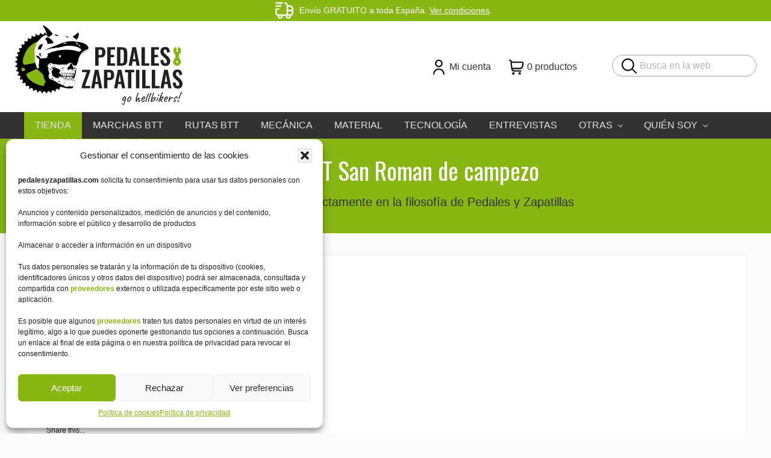

--- FILE ---
content_type: text/html; charset=UTF-8
request_url: https://www.pedalesyzapatillas.com/marchas-btt/24-marcha-btt-san-roman-de-campezo-2016/attachment/san-roman-de-campezo-4/
body_size: 16376
content:
<!DOCTYPE html>
<html lang="es">
<head >
<meta charset="UTF-8" />
<meta name="viewport" content="width=device-width, initial-scale=1" />
<meta name='robots' content='index, follow, max-image-preview:large, max-snippet:-1, max-video-preview:-1' />
	
	
<!-- Google Tag Manager for WordPress by gtm4wp.com -->
<script data-cfasync="false" data-pagespeed-no-defer>
	var gtm4wp_datalayer_name = "dataLayer";
	var dataLayer = dataLayer || [];
</script>
<!-- End Google Tag Manager for WordPress by gtm4wp.com -->
	<!-- This site is optimized with the Yoast SEO plugin v26.5 - https://yoast.com/wordpress/plugins/seo/ -->
	<link rel="stylesheet" media="print" onload="this.onload=null;this.media='all';" id="ao_optimized_gfonts" href="https://fonts.googleapis.com/css?family=Muli%3A200%2C200%2Ci400%2C400i%2C600%2C600i%2C700%2C700i%7COpen+Sans%3A300%2C300i%2C400%2C400i%2C700%2C700i%7COswald%3A300%2C400%2C500%2C600%2C700&amp;display=swap"><link media="all" href="https://www.pedalesyzapatillas.com/wp-content/cache/autoptimize/css/autoptimize_cdf29a606f1bae27e2cd1ac5f5f05ecf.css" rel="stylesheet"><link media="only screen and (max-width: 768px)" href="https://www.pedalesyzapatillas.com/wp-content/cache/autoptimize/css/autoptimize_6fe211f8bb15af76999ce9135805d7af.css" rel="stylesheet"><link media="screen" href="https://www.pedalesyzapatillas.com/wp-content/cache/autoptimize/css/autoptimize_cbf7b9972ca59bb6e75603f85d6ab2bf.css" rel="stylesheet"><title>marcha BTT San Roman de campezo - Pedales y Zapatillas</title>
	<link rel="canonical" href="https://www.pedalesyzapatillas.com/marchas-btt/24-marcha-btt-san-roman-de-campezo-2016/attachment/san-roman-de-campezo-4/" />
	<meta property="og:locale" content="es_ES" />
	<meta property="og:type" content="article" />
	<meta property="og:title" content="marcha BTT San Roman de campezo - Pedales y Zapatillas" />
	<meta property="og:description" content="Josu ha encajado perfectamente en la filosofía de Pedales y Zapatillas" />
	<meta property="og:url" content="https://www.pedalesyzapatillas.com/marchas-btt/24-marcha-btt-san-roman-de-campezo-2016/attachment/san-roman-de-campezo-4/" />
	<meta property="og:site_name" content="Pedales y Zapatillas" />
	<meta property="article:publisher" content="https://www.facebook.com/pedalesyzapatillas/?ref=hl" />
	<meta property="article:modified_time" content="2016-11-17T22:03:24+00:00" />
	<meta property="og:image" content="https://www.pedalesyzapatillas.com/marchas-btt/24-marcha-btt-san-roman-de-campezo-2016/attachment/san-roman-de-campezo-4" />
	<meta property="og:image:width" content="800" />
	<meta property="og:image:height" content="450" />
	<meta property="og:image:type" content="image/jpeg" />
	<meta name="twitter:card" content="summary_large_image" />
	<script type="application/ld+json" class="yoast-schema-graph">{"@context":"https://schema.org","@graph":[{"@type":"WebPage","@id":"https://www.pedalesyzapatillas.com/marchas-btt/24-marcha-btt-san-roman-de-campezo-2016/attachment/san-roman-de-campezo-4/","url":"https://www.pedalesyzapatillas.com/marchas-btt/24-marcha-btt-san-roman-de-campezo-2016/attachment/san-roman-de-campezo-4/","name":"marcha BTT San Roman de campezo - Pedales y Zapatillas","isPartOf":{"@id":"https://www.pedalesyzapatillas.com/#website"},"primaryImageOfPage":{"@id":"https://www.pedalesyzapatillas.com/marchas-btt/24-marcha-btt-san-roman-de-campezo-2016/attachment/san-roman-de-campezo-4/#primaryimage"},"image":{"@id":"https://www.pedalesyzapatillas.com/marchas-btt/24-marcha-btt-san-roman-de-campezo-2016/attachment/san-roman-de-campezo-4/#primaryimage"},"thumbnailUrl":"https://www.pedalesyzapatillas.com/wp-content/uploads/2016/11/San-roman-de-campezo-4.jpg","datePublished":"2016-11-17T22:02:39+00:00","dateModified":"2016-11-17T22:03:24+00:00","breadcrumb":{"@id":"https://www.pedalesyzapatillas.com/marchas-btt/24-marcha-btt-san-roman-de-campezo-2016/attachment/san-roman-de-campezo-4/#breadcrumb"},"inLanguage":"es","potentialAction":[{"@type":"ReadAction","target":["https://www.pedalesyzapatillas.com/marchas-btt/24-marcha-btt-san-roman-de-campezo-2016/attachment/san-roman-de-campezo-4/"]}]},{"@type":"ImageObject","inLanguage":"es","@id":"https://www.pedalesyzapatillas.com/marchas-btt/24-marcha-btt-san-roman-de-campezo-2016/attachment/san-roman-de-campezo-4/#primaryimage","url":"https://www.pedalesyzapatillas.com/wp-content/uploads/2016/11/San-roman-de-campezo-4.jpg","contentUrl":"https://www.pedalesyzapatillas.com/wp-content/uploads/2016/11/San-roman-de-campezo-4.jpg","width":800,"height":450,"caption":"Josu ha encajado perfectamente en la filosofía de Pedales y Zapatillas"},{"@type":"BreadcrumbList","@id":"https://www.pedalesyzapatillas.com/marchas-btt/24-marcha-btt-san-roman-de-campezo-2016/attachment/san-roman-de-campezo-4/#breadcrumb","itemListElement":[{"@type":"ListItem","position":1,"name":"Portada","item":"https://www.pedalesyzapatillas.com/"},{"@type":"ListItem","position":2,"name":"24 Marcha BTT San Román de Campezo 2016","item":"https://www.pedalesyzapatillas.com/marchas-btt/24-marcha-btt-san-roman-de-campezo-2016/"},{"@type":"ListItem","position":3,"name":"marcha BTT San Roman de campezo"}]},{"@type":"WebSite","@id":"https://www.pedalesyzapatillas.com/#website","url":"https://www.pedalesyzapatillas.com/","name":"Pedales y Zapatillas","description":"Rutas de mtb y senderismo para escapar del sofá","publisher":{"@id":"https://www.pedalesyzapatillas.com/#/schema/person/96a553fbbc117f89746eef6e8a5f6b30"},"potentialAction":[{"@type":"SearchAction","target":{"@type":"EntryPoint","urlTemplate":"https://www.pedalesyzapatillas.com/?s={search_term_string}"},"query-input":{"@type":"PropertyValueSpecification","valueRequired":true,"valueName":"search_term_string"}}],"inLanguage":"es"},{"@type":["Person","Organization"],"@id":"https://www.pedalesyzapatillas.com/#/schema/person/96a553fbbc117f89746eef6e8a5f6b30","name":"pedalesyzapatillas","image":{"@type":"ImageObject","inLanguage":"es","@id":"https://www.pedalesyzapatillas.com/#/schema/person/image/","url":"https://www.pedalesyzapatillas.com/wp-content/uploads/2019/03/pedalesyzapatillas-logo-1.png","contentUrl":"https://www.pedalesyzapatillas.com/wp-content/uploads/2019/03/pedalesyzapatillas-logo-1.png","width":280,"height":144,"caption":"pedalesyzapatillas"},"logo":{"@id":"https://www.pedalesyzapatillas.com/#/schema/person/image/"},"description":"Un deportista aficionado que busca cualquier excusa para perder de vista el sofá, viva el deporte y la naturaleza!","sameAs":["https://www.pedalesyzapatillas.com","https://www.facebook.com/pedalesyzapatillas/?ref=hl"]}]}</script>
	<!-- / Yoast SEO plugin. -->


<script type='application/javascript'  id='pys-version-script'>console.log('PixelYourSite Free version 11.1.3');</script>
<link href='https://fonts.gstatic.com' crossorigin='anonymous' rel='preconnect' />
<link rel="alternate" type="application/rss+xml" title="Pedales y Zapatillas &raquo; Feed" href="https://www.pedalesyzapatillas.com/feed/" />
<link rel="alternate" type="application/rss+xml" title="Pedales y Zapatillas &raquo; Feed de los comentarios" href="https://www.pedalesyzapatillas.com/comments/feed/" />
<link rel="alternate" type="application/rss+xml" title="Pedales y Zapatillas &raquo; Comentario marcha BTT San Roman de campezo del feed" href="https://www.pedalesyzapatillas.com/marchas-btt/24-marcha-btt-san-roman-de-campezo-2016/attachment/san-roman-de-campezo-4/feed/" />
<script type="text/javascript">
/* <![CDATA[ */
window._wpemojiSettings = {"baseUrl":"https:\/\/s.w.org\/images\/core\/emoji\/16.0.1\/72x72\/","ext":".png","svgUrl":"https:\/\/s.w.org\/images\/core\/emoji\/16.0.1\/svg\/","svgExt":".svg","source":{"concatemoji":"https:\/\/www.pedalesyzapatillas.com\/wp-includes\/js\/wp-emoji-release.min.js?ver=64b0e1909928e3700559c24bfde9a38b"}};
/*! This file is auto-generated */
!function(s,n){var o,i,e;function c(e){try{var t={supportTests:e,timestamp:(new Date).valueOf()};sessionStorage.setItem(o,JSON.stringify(t))}catch(e){}}function p(e,t,n){e.clearRect(0,0,e.canvas.width,e.canvas.height),e.fillText(t,0,0);var t=new Uint32Array(e.getImageData(0,0,e.canvas.width,e.canvas.height).data),a=(e.clearRect(0,0,e.canvas.width,e.canvas.height),e.fillText(n,0,0),new Uint32Array(e.getImageData(0,0,e.canvas.width,e.canvas.height).data));return t.every(function(e,t){return e===a[t]})}function u(e,t){e.clearRect(0,0,e.canvas.width,e.canvas.height),e.fillText(t,0,0);for(var n=e.getImageData(16,16,1,1),a=0;a<n.data.length;a++)if(0!==n.data[a])return!1;return!0}function f(e,t,n,a){switch(t){case"flag":return n(e,"\ud83c\udff3\ufe0f\u200d\u26a7\ufe0f","\ud83c\udff3\ufe0f\u200b\u26a7\ufe0f")?!1:!n(e,"\ud83c\udde8\ud83c\uddf6","\ud83c\udde8\u200b\ud83c\uddf6")&&!n(e,"\ud83c\udff4\udb40\udc67\udb40\udc62\udb40\udc65\udb40\udc6e\udb40\udc67\udb40\udc7f","\ud83c\udff4\u200b\udb40\udc67\u200b\udb40\udc62\u200b\udb40\udc65\u200b\udb40\udc6e\u200b\udb40\udc67\u200b\udb40\udc7f");case"emoji":return!a(e,"\ud83e\udedf")}return!1}function g(e,t,n,a){var r="undefined"!=typeof WorkerGlobalScope&&self instanceof WorkerGlobalScope?new OffscreenCanvas(300,150):s.createElement("canvas"),o=r.getContext("2d",{willReadFrequently:!0}),i=(o.textBaseline="top",o.font="600 32px Arial",{});return e.forEach(function(e){i[e]=t(o,e,n,a)}),i}function t(e){var t=s.createElement("script");t.src=e,t.defer=!0,s.head.appendChild(t)}"undefined"!=typeof Promise&&(o="wpEmojiSettingsSupports",i=["flag","emoji"],n.supports={everything:!0,everythingExceptFlag:!0},e=new Promise(function(e){s.addEventListener("DOMContentLoaded",e,{once:!0})}),new Promise(function(t){var n=function(){try{var e=JSON.parse(sessionStorage.getItem(o));if("object"==typeof e&&"number"==typeof e.timestamp&&(new Date).valueOf()<e.timestamp+604800&&"object"==typeof e.supportTests)return e.supportTests}catch(e){}return null}();if(!n){if("undefined"!=typeof Worker&&"undefined"!=typeof OffscreenCanvas&&"undefined"!=typeof URL&&URL.createObjectURL&&"undefined"!=typeof Blob)try{var e="postMessage("+g.toString()+"("+[JSON.stringify(i),f.toString(),p.toString(),u.toString()].join(",")+"));",a=new Blob([e],{type:"text/javascript"}),r=new Worker(URL.createObjectURL(a),{name:"wpTestEmojiSupports"});return void(r.onmessage=function(e){c(n=e.data),r.terminate(),t(n)})}catch(e){}c(n=g(i,f,p,u))}t(n)}).then(function(e){for(var t in e)n.supports[t]=e[t],n.supports.everything=n.supports.everything&&n.supports[t],"flag"!==t&&(n.supports.everythingExceptFlag=n.supports.everythingExceptFlag&&n.supports[t]);n.supports.everythingExceptFlag=n.supports.everythingExceptFlag&&!n.supports.flag,n.DOMReady=!1,n.readyCallback=function(){n.DOMReady=!0}}).then(function(){return e}).then(function(){var e;n.supports.everything||(n.readyCallback(),(e=n.source||{}).concatemoji?t(e.concatemoji):e.wpemoji&&e.twemoji&&(t(e.twemoji),t(e.wpemoji)))}))}((window,document),window._wpemojiSettings);
/* ]]> */
</script>



















<script type="text/javascript" id="jquery-core-js-extra">
/* <![CDATA[ */
var pysFacebookRest = {"restApiUrl":"https:\/\/www.pedalesyzapatillas.com\/wp-json\/pys-facebook\/v1\/event","debug":""};
/* ]]> */
</script>
<script type="text/javascript" src="https://www.pedalesyzapatillas.com/wp-includes/js/jquery/jquery.min.js?ver=3.7.1" id="jquery-core-js"></script>


<script type="text/javascript" id="wc-add-to-cart-js-extra">
/* <![CDATA[ */
var wc_add_to_cart_params = {"ajax_url":"\/wp-admin\/admin-ajax.php","wc_ajax_url":"\/?wc-ajax=%%endpoint%%","i18n_view_cart":"Ver carrito","cart_url":"https:\/\/www.pedalesyzapatillas.com\/carrito\/","is_cart":"","cart_redirect_after_add":"no"};
/* ]]> */
</script>


<script type="text/javascript" id="woocommerce-js-extra">
/* <![CDATA[ */
var woocommerce_params = {"ajax_url":"\/wp-admin\/admin-ajax.php","wc_ajax_url":"\/?wc-ajax=%%endpoint%%","i18n_password_show":"Mostrar contrase\u00f1a","i18n_password_hide":"Ocultar contrase\u00f1a"};
/* ]]> */
</script>

<script data-service="facebook" data-category="marketing" type="text/plain" data-cmplz-src="https://www.pedalesyzapatillas.com/wp-content/plugins/pixelyoursite/dist/scripts/jquery.bind-first-0.2.3.min.js?ver=64b0e1909928e3700559c24bfde9a38b" id="jquery-bind-first-js"></script>
<script data-service="facebook" data-category="marketing" type="text/plain" data-cmplz-src="https://www.pedalesyzapatillas.com/wp-content/plugins/pixelyoursite/dist/scripts/js.cookie-2.1.3.min.js?ver=2.1.3" id="js-cookie-pys-js"></script>
<script data-service="facebook" data-category="marketing" type="text/plain" data-cmplz-src="https://www.pedalesyzapatillas.com/wp-content/plugins/pixelyoursite/dist/scripts/tld.min.js?ver=2.3.1" id="js-tld-js"></script>
<script data-service="facebook" data-category="marketing" type="text/plain" id="pys-js-extra">
/* <![CDATA[ */
var pysOptions = {"staticEvents":{"facebook":{"init_event":[{"delay":0,"type":"static","ajaxFire":false,"name":"PageView","pixelIds":["7152438488180925"],"eventID":"023bf441-7340-4452-8f76-7efb533075a6","params":{"page_title":"marcha BTT San Roman de campezo","post_type":"attachment","post_id":2870,"plugin":"PixelYourSite","user_role":"guest","event_url":"www.pedalesyzapatillas.com\/marchas-btt\/24-marcha-btt-san-roman-de-campezo-2016\/attachment\/san-roman-de-campezo-4\/"},"e_id":"init_event","ids":[],"hasTimeWindow":false,"timeWindow":0,"woo_order":"","edd_order":""}]}},"dynamicEvents":[],"triggerEvents":[],"triggerEventTypes":[],"facebook":{"pixelIds":["7152438488180925"],"advancedMatching":{"external_id":"ffbbbaaeebbcbacceaaaaeafabaffced"},"advancedMatchingEnabled":true,"removeMetadata":false,"wooVariableAsSimple":false,"serverApiEnabled":true,"wooCRSendFromServer":false,"send_external_id":null,"enabled_medical":false,"do_not_track_medical_param":["event_url","post_title","page_title","landing_page","content_name","categories","category_name","tags"],"meta_ldu":false},"debug":"","siteUrl":"https:\/\/www.pedalesyzapatillas.com","ajaxUrl":"https:\/\/www.pedalesyzapatillas.com\/wp-admin\/admin-ajax.php","ajax_event":"055d62d9d2","enable_remove_download_url_param":"1","cookie_duration":"7","last_visit_duration":"60","enable_success_send_form":"","ajaxForServerEvent":"1","ajaxForServerStaticEvent":"1","useSendBeacon":"1","send_external_id":"1","external_id_expire":"180","track_cookie_for_subdomains":"1","google_consent_mode":"1","gdpr":{"ajax_enabled":false,"all_disabled_by_api":false,"facebook_disabled_by_api":false,"analytics_disabled_by_api":false,"google_ads_disabled_by_api":false,"pinterest_disabled_by_api":false,"bing_disabled_by_api":false,"externalID_disabled_by_api":false,"facebook_prior_consent_enabled":true,"analytics_prior_consent_enabled":true,"google_ads_prior_consent_enabled":null,"pinterest_prior_consent_enabled":true,"bing_prior_consent_enabled":true,"cookiebot_integration_enabled":false,"cookiebot_facebook_consent_category":"marketing","cookiebot_analytics_consent_category":"statistics","cookiebot_tiktok_consent_category":"marketing","cookiebot_google_ads_consent_category":"marketing","cookiebot_pinterest_consent_category":"marketing","cookiebot_bing_consent_category":"marketing","consent_magic_integration_enabled":false,"real_cookie_banner_integration_enabled":false,"cookie_notice_integration_enabled":false,"cookie_law_info_integration_enabled":false,"analytics_storage":{"enabled":true,"value":"granted","filter":false},"ad_storage":{"enabled":true,"value":"granted","filter":false},"ad_user_data":{"enabled":true,"value":"granted","filter":false},"ad_personalization":{"enabled":true,"value":"granted","filter":false}},"cookie":{"disabled_all_cookie":false,"disabled_start_session_cookie":false,"disabled_advanced_form_data_cookie":false,"disabled_landing_page_cookie":false,"disabled_first_visit_cookie":false,"disabled_trafficsource_cookie":false,"disabled_utmTerms_cookie":false,"disabled_utmId_cookie":false},"tracking_analytics":{"TrafficSource":"direct","TrafficLanding":"undefined","TrafficUtms":[],"TrafficUtmsId":[]},"GATags":{"ga_datalayer_type":"default","ga_datalayer_name":"dataLayerPYS"},"woo":{"enabled":true,"enabled_save_data_to_orders":true,"addToCartOnButtonEnabled":true,"addToCartOnButtonValueEnabled":true,"addToCartOnButtonValueOption":"price","singleProductId":null,"removeFromCartSelector":"form.woocommerce-cart-form .remove","addToCartCatchMethod":"add_cart_hook","is_order_received_page":false,"containOrderId":false},"edd":{"enabled":false},"cache_bypass":"1767204144"};
/* ]]> */
</script>
<script data-service="facebook" data-category="marketing" type="text/plain" data-cmplz-src="https://www.pedalesyzapatillas.com/wp-content/plugins/pixelyoursite/dist/scripts/public.js?ver=11.1.3" id="pys-js"></script>
<link rel="https://api.w.org/" href="https://www.pedalesyzapatillas.com/wp-json/" /><link rel="alternate" title="JSON" type="application/json" href="https://www.pedalesyzapatillas.com/wp-json/wp/v2/media/2870" /><link rel="EditURI" type="application/rsd+xml" title="RSD" href="https://www.pedalesyzapatillas.com/xmlrpc.php?rsd" />

<link rel='shortlink' href='https://www.pedalesyzapatillas.com/?p=2870' />
<link rel="alternate" title="oEmbed (JSON)" type="application/json+oembed" href="https://www.pedalesyzapatillas.com/wp-json/oembed/1.0/embed?url=https%3A%2F%2Fwww.pedalesyzapatillas.com%2Fmarchas-btt%2F24-marcha-btt-san-roman-de-campezo-2016%2Fattachment%2Fsan-roman-de-campezo-4%2F" />
<link rel="alternate" title="oEmbed (XML)" type="text/xml+oembed" href="https://www.pedalesyzapatillas.com/wp-json/oembed/1.0/embed?url=https%3A%2F%2Fwww.pedalesyzapatillas.com%2Fmarchas-btt%2F24-marcha-btt-san-roman-de-campezo-2016%2Fattachment%2Fsan-roman-de-campezo-4%2F&#038;format=xml" />

<!-- This site is using AdRotate v5.15.3 to display their advertisements - https://ajdg.solutions/ -->
<!-- AdRotate CSS -->

<!-- /AdRotate CSS -->

			
<!-- Google Tag Manager for WordPress by gtm4wp.com -->
<!-- GTM Container placement set to manual -->
<script data-cfasync="false" data-pagespeed-no-defer>
	var dataLayer_content = {"pagePostType":"attachment","pagePostType2":"single-attachment","pagePostAuthor":"pedalesyzapatillas"};
	dataLayer.push( dataLayer_content );
</script>
<script data-cfasync="false" data-pagespeed-no-defer>
(function(w,d,s,l,i){w[l]=w[l]||[];w[l].push({'gtm.start':
new Date().getTime(),event:'gtm.js'});var f=d.getElementsByTagName(s)[0],
j=d.createElement(s),dl=l!='dataLayer'?'&l='+l:'';j.async=true;j.src=
'//www.googletagmanager.com/gtm.js?id='+i+dl;f.parentNode.insertBefore(j,f);
})(window,document,'script','dataLayer','GTM-M48D7DK');
</script>
<!-- End Google Tag Manager for WordPress by gtm4wp.com --><!-- Google Tag Manager -->
<script>(function(w,d,s,l,i){w[l]=w[l]||[];w[l].push({'gtm.start':
new Date().getTime(),event:'gtm.js'});var f=d.getElementsByTagName(s)[0],
j=d.createElement(s),dl=l!='dataLayer'?'&l='+l:'';j.async=true;j.src=
'https://www.googletagmanager.com/gtm.js?id='+i+dl;f.parentNode.insertBefore(j,f);
})(window,document,'script','dataLayer','GTM-M48D7DK');</script>
<!-- End Google Tag Manager -->
<meta name='impact-site-verification' value='11a5729b-2cba-419a-92ea-aafd5e46f40a'>
<meta name="facebook-domain-verification" content="8euke99gsglmj1xbgkn88wv7pylfdj" />	<noscript><style>.woocommerce-product-gallery{ opacity: 1 !important; }</style></noscript>
	<link rel="icon" href="https://www.pedalesyzapatillas.com/wp-content/uploads/2019/03/cropped-favicon-32x32.png" sizes="32x32" />
<link rel="icon" href="https://www.pedalesyzapatillas.com/wp-content/uploads/2019/03/cropped-favicon-192x192.png" sizes="192x192" />
<link rel="apple-touch-icon" href="https://www.pedalesyzapatillas.com/wp-content/uploads/2019/03/cropped-favicon-180x180.png" />
<meta name="msapplication-TileImage" content="https://www.pedalesyzapatillas.com/wp-content/uploads/2019/03/cropped-favicon-270x270.png" />
</head>
<body data-cmplz=1 class="attachment wp-singular attachment-template-default single single-attachment postid-2870 attachmentid-2870 attachment-jpeg wp-custom-logo wp-theme-genesis wp-child-theme-pedalesyzapatillas theme-genesis woocommerce-no-js header-full-width full-width-content genesis-breadcrumbs-hidden genesis-footer-widgets-visible has-sticky-header has-side-menu singular no-js has-banner-area text-md no-sidebars">
<!-- GTM Container placement set to manual -->
<!-- Google Tag Manager (noscript) -->
				<noscript><iframe src="https://www.googletagmanager.com/ns.html?id=GTM-M48D7DK" height="0" width="0" style="display:none;visibility:hidden" aria-hidden="true"></iframe></noscript>
<!-- End Google Tag Manager (noscript) -->	<script>
		//<![CDATA[
		( function() {
			var c = document.body.classList;
			c.remove( 'no-js' );
			c.add( 'js' );
		})();
		//]]>
	</script>
	
<!-- GTM Container placement set to manual -->
<!-- Google Tag Manager (noscript) --><!-- Google Tag Manager (noscript) -->
<noscript><iframe src="https://www.googletagmanager.com/ns.html?id=GTM-M48D7DK"
height="0" width="0" style="display:none;visibility:hidden"></iframe></noscript>
<!-- End Google Tag Manager (noscript) -->
<div id="mai-menu" class="mai-menu"><div class="mai-menu-outer"><div class="mai-menu-inner"><button class="button menu-close icon icon-left" role="button">Close</button><form class="search-form" method="get" action="https://www.pedalesyzapatillas.com/" role="search"><label class="search-form-label screen-reader-text" for="searchform-2">Busca en la web</label><input class="search-form-input" type="search" name="s" id="searchform-2" placeholder="Busca en la web"><input class="search-form-submit" type="submit" value="Buscar"><meta content="https://www.pedalesyzapatillas.com/?s={s}"></form><div class="menu-main-menu-container"><ul id="menu-main-menu" class="menu"><li id="menu-item-9390" class="menu-tienda menu-item menu-item-type-post_type menu-item-object-page menu-item-9390"><a href="https://www.pedalesyzapatillas.com/tienda/">Tienda</a></li>
<li id="menu-item-1513" class="menu-item menu-item-type-taxonomy menu-item-object-category menu-item-1513"><a href="https://www.pedalesyzapatillas.com/marchas-btt/">Marchas BTT</a></li>
<li id="menu-item-1514" class="menu-item menu-item-type-taxonomy menu-item-object-category menu-item-1514"><a href="https://www.pedalesyzapatillas.com/rutas-btt/">Rutas BTT</a></li>
<li id="menu-item-1511" class="menu-item menu-item-type-taxonomy menu-item-object-category menu-item-1511"><a href="https://www.pedalesyzapatillas.com/mecanica/">Mecánica</a></li>
<li id="menu-item-1510" class="menu-item menu-item-type-taxonomy menu-item-object-category menu-item-1510"><a href="https://www.pedalesyzapatillas.com/material/">Material</a></li>
<li id="menu-item-1708" class="menu-item menu-item-type-taxonomy menu-item-object-category menu-item-1708"><a href="https://www.pedalesyzapatillas.com/tecnologia/">Tecnología</a></li>
<li id="menu-item-3241" class="menu-item menu-item-type-taxonomy menu-item-object-category menu-item-3241"><a href="https://www.pedalesyzapatillas.com/entrevistas/">Entrevistas</a></li>
<li id="menu-item-3240" class="menu-item menu-item-type-custom menu-item-object-custom menu-item-has-children menu-item-3240"><a href="#">Otras</a>
<ul class="sub-menu">
	<li id="menu-item-1516" class="menu-item menu-item-type-taxonomy menu-item-object-category menu-item-1516"><a href="https://www.pedalesyzapatillas.com/salud/">Salud</a></li>
	<li id="menu-item-1512" class="menu-item menu-item-type-taxonomy menu-item-object-category menu-item-1512"><a href="https://www.pedalesyzapatillas.com/opinion/">Opinión</a></li>
	<li id="menu-item-1515" class="menu-item menu-item-type-taxonomy menu-item-object-category menu-item-1515"><a href="https://www.pedalesyzapatillas.com/rutas-senderismo/">Rutas senderismo</a></li>
	<li id="menu-item-7305" class="menu-item menu-item-type-taxonomy menu-item-object-category menu-item-7305"><a href="https://www.pedalesyzapatillas.com/retos-solidarios/">Retos Solidarios</a></li>
</ul>
</li>
<li id="menu-item-1612" class="menu-item menu-item-type-custom menu-item-object-custom menu-item-has-children menu-item-1612"><a href="#">Quién soy</a>
<ul class="sub-menu">
	<li id="menu-item-1615" class="menu-item menu-item-type-post_type menu-item-object-page menu-item-1615"><a href="https://www.pedalesyzapatillas.com/el-menda/">El menda</a></li>
	<li id="menu-item-1611" class="menu-item menu-item-type-post_type menu-item-object-page menu-item-1611"><a href="https://www.pedalesyzapatillas.com/colaboraciones-en-otros-medios/">Colaboraciones y participaciones en otros medios</a></li>
</ul>
</li>
</ul></div></div></div></div><div class="site-container"><ul class="genesis-skip-link"><li><a href="#mai-toggle" class="screen-reader-shortcut"> Menu</a></li><li><a href="#genesis-nav-primary" class="screen-reader-shortcut"> Skip to primary navigation</a></li><li><a href="#genesis-content" class="screen-reader-shortcut"> Skip to main content</a></li><li><a href="#genesis-footer-widgets" class="screen-reader-shortcut"> Skip to footer</a></li></ul><div class="header-before text-sm"><div class="wrap"><aside class="widget-area"><h2 class="genesis-sidebar-title screen-reader-text">Before Header</h2><section id="custom_html-11" class="widget_text widget widget_custom_html"><div class="widget_text widget-wrap"><div class="textwidget custom-html-widget"><p class="envio-top">
	Envío GRATUITO a toda España. <a href="/condiciones-venta/">Ver condiciones</a>.
</p></div></div></section>
<section id="media_image-5" class="widget widget_media_image"><div class="widget-wrap"><a href="https://www.pedalesyzapatillas.com/mi-cuenta/"><noscript><img class="image " src="https://www.pedalesyzapatillas.com/wp-content/themes/pedalesyzapatillas/images/usuario-b.svg" alt="Mi cuenta" width="" height="" decoding="async" /></noscript><img class="lazyload image " src='data:image/svg+xml,%3Csvg%20xmlns=%22http://www.w3.org/2000/svg%22%20viewBox=%220%200%20210%20140%22%3E%3C/svg%3E' data-src="https://www.pedalesyzapatillas.com/wp-content/themes/pedalesyzapatillas/images/usuario-b.svg" alt="Mi cuenta" width="" height="" decoding="async" /></a></div></section>
<section id="media_image-6" class="widget widget_media_image"><div class="widget-wrap"><a href="https://www.pedalesyzapatillas.com/carrito/"><noscript><img class="image " src="https://www.pedalesyzapatillas.com/wp-content/themes/pedalesyzapatillas/images/carrito-de-compras-b.svg" alt="Carrito" width="" height="" decoding="async" /></noscript><img class="lazyload image " src='data:image/svg+xml,%3Csvg%20xmlns=%22http://www.w3.org/2000/svg%22%20viewBox=%220%200%20210%20140%22%3E%3C/svg%3E' data-src="https://www.pedalesyzapatillas.com/wp-content/themes/pedalesyzapatillas/images/carrito-de-compras-b.svg" alt="Carrito" width="" height="" decoding="async" /></a></div></section>
</aside></div></div><span id="header-trigger-wrap"><span id="header-trigger"></span></span><header class="site-header has-header-right"><div class="wrap"><div class="site-header-row row middle-xs between-xs"><div class="title-area col col-xs-auto start-xs"><p class="site-title"><a href="https://www.pedalesyzapatillas.com/" class="custom-logo-link" rel="home"><noscript><img width="280" height="144" src="https://www.pedalesyzapatillas.com/wp-content/uploads/2019/03/pedalesyzapatillas-logo-1.png" class="custom-logo" alt="Pedales y Zapatillas" decoding="async" /></noscript><img width="280" height="144" src='data:image/svg+xml,%3Csvg%20xmlns=%22http://www.w3.org/2000/svg%22%20viewBox=%220%200%20280%20144%22%3E%3C/svg%3E' data-src="https://www.pedalesyzapatillas.com/wp-content/uploads/2019/03/pedalesyzapatillas-logo-1.png" class="lazyload custom-logo" alt="Pedales y Zapatillas" decoding="async" /></a></p><p class="site-description screen-reader-text">Rutas de mtb y senderismo para escapar del sofá</p></div><div class="header-right col col-xs text-xs-right"><aside class="widget-area"><h2 class="genesis-sidebar-title screen-reader-text">Header Right</h2><section id="search-4" class="widget widget_search"><div class="widget-wrap"><form class="search-form" method="get" action="https://www.pedalesyzapatillas.com/" role="search"><label class="search-form-label screen-reader-text" for="searchform-3">Busca en la web</label><input class="search-form-input" type="search" name="s" id="searchform-3" placeholder="Busca en la web"><input class="search-form-submit" type="submit" value="Buscar"><meta content="https://www.pedalesyzapatillas.com/?s={s}"></form></div></section>
<section id="nav_menu-6" class="widget widget_nav_menu"><div class="widget-wrap"><nav class="nav-header"><ul id="menu-top-bar" class="menu genesis-nav-menu js-superfish"><li id="menu-item-9064" class="menu-item menu-item-type-post_type menu-item-object-page menu-item-9064"><a href="https://www.pedalesyzapatillas.com/mi-cuenta/"><span >Mi cuenta</span></a></li>
<li class="menu-item menu-item-type-post_type menu-item-object-page menu-item-9064 wpmenucartli wpmenucart-display-standard menu-item" id="wpmenucartli"><a class="wpmenucart-contents empty-wpmenucart-visible" href="https://www.pedalesyzapatillas.com/tienda/" title="Empezar a comprar"><i class="wpmenucart-icon-shopping-cart-0" role="img" aria-label="Cart"></i><span class="cartcontents">0 productos</span></a></li></ul></nav></div></section>
</aside></div></div></div><nav class="nav-primary" aria-label="Main" id="genesis-nav-primary"><div class="wrap"><ul id="menu-main-menu-1" class="menu genesis-nav-menu menu-primary js-superfish"><li class="menu-tienda menu-item menu-item-type-post_type menu-item-object-page menu-item-9390"><a href="https://www.pedalesyzapatillas.com/tienda/"><span >Tienda</span></a></li>
<li class="menu-item menu-item-type-taxonomy menu-item-object-category menu-item-1513"><a href="https://www.pedalesyzapatillas.com/marchas-btt/"><span >Marchas BTT</span></a></li>
<li class="menu-item menu-item-type-taxonomy menu-item-object-category menu-item-1514"><a href="https://www.pedalesyzapatillas.com/rutas-btt/"><span >Rutas BTT</span></a></li>
<li class="menu-item menu-item-type-taxonomy menu-item-object-category menu-item-1511"><a href="https://www.pedalesyzapatillas.com/mecanica/"><span >Mecánica</span></a></li>
<li class="menu-item menu-item-type-taxonomy menu-item-object-category menu-item-1510"><a href="https://www.pedalesyzapatillas.com/material/"><span >Material</span></a></li>
<li class="menu-item menu-item-type-taxonomy menu-item-object-category menu-item-1708"><a href="https://www.pedalesyzapatillas.com/tecnologia/"><span >Tecnología</span></a></li>
<li class="menu-item menu-item-type-taxonomy menu-item-object-category menu-item-3241"><a href="https://www.pedalesyzapatillas.com/entrevistas/"><span >Entrevistas</span></a></li>
<li class="menu-item menu-item-type-custom menu-item-object-custom menu-item-has-children menu-item-3240"><a href="#"><span >Otras</span></a>
<ul class="sub-menu">
	<li class="menu-item menu-item-type-taxonomy menu-item-object-category menu-item-1516"><a href="https://www.pedalesyzapatillas.com/salud/"><span >Salud</span></a></li>
	<li class="menu-item menu-item-type-taxonomy menu-item-object-category menu-item-1512"><a href="https://www.pedalesyzapatillas.com/opinion/"><span >Opinión</span></a></li>
	<li class="menu-item menu-item-type-taxonomy menu-item-object-category menu-item-1515"><a href="https://www.pedalesyzapatillas.com/rutas-senderismo/"><span >Rutas senderismo</span></a></li>
	<li class="menu-item menu-item-type-taxonomy menu-item-object-category menu-item-7305"><a href="https://www.pedalesyzapatillas.com/retos-solidarios/"><span >Retos Solidarios</span></a></li>
</ul>
</li>
<li class="menu-item menu-item-type-custom menu-item-object-custom menu-item-has-children menu-item-1612"><a href="#"><span >Quién soy</span></a>
<ul class="sub-menu">
	<li class="menu-item menu-item-type-post_type menu-item-object-page menu-item-1615"><a href="https://www.pedalesyzapatillas.com/el-menda/"><span >El menda</span></a></li>
	<li class="menu-item menu-item-type-post_type menu-item-object-page menu-item-1611"><a href="https://www.pedalesyzapatillas.com/colaboraciones-en-otros-medios/"><span >Colaboraciones y participaciones en otros medios</span></a></li>
</ul>
</li>
</ul></div></nav></header><section class="section banner-area width-full" style="background-color: #88b613;"><div class="wrap height-xs center-xs text-xs-center text-lg"><div class="section-content width-auto"><h1 class="banner-title">marcha BTT San Roman de campezo</h1>
<p>Josu ha encajado perfectamente en la filosofía de Pedales y Zapatillas</p>
</div></div></section><div class="site-inner"><div class="content-sidebar-wrap has-boxed-children"><main class="content content-no-sidebars" id="genesis-content"><article class="post-2870 attachment type-attachment status-inherit entry boxed" aria-label="marcha BTT San Roman de campezo"><header class="entry-header"><p class="entry-meta"><time class="entry-time">17/11/2016</time> <span class="entry-author">//&nbsp;&nbsp;by&nbsp;<a href="https://www.pedalesyzapatillas.com/author/pedalesyzapatillas/" class="entry-author-link" rel="author"><span class="entry-author-name">pedalesyzapatillas</span></a></span><span class="entry-comments-link">//&nbsp;&nbsp;<a class="scroll-to" href="#respond">Leave a Comment</a></span> </p></header><div class="entry-content"><p class="attachment"><a href='https://www.pedalesyzapatillas.com/wp-content/uploads/2016/11/San-roman-de-campezo-4.jpg'><noscript><img decoding="async" width="300" height="169" src="https://www.pedalesyzapatillas.com/wp-content/uploads/2016/11/San-roman-de-campezo-4-300x169.jpg" class="attachment-medium size-medium" alt="marcha BTT San Roman de campezo" /></noscript><img decoding="async" width="300" height="169" src='data:image/svg+xml,%3Csvg%20xmlns=%22http://www.w3.org/2000/svg%22%20viewBox=%220%200%20300%20169%22%3E%3C/svg%3E' data-src="https://www.pedalesyzapatillas.com/wp-content/uploads/2016/11/San-roman-de-campezo-4-300x169.jpg" class="lazyload attachment-medium size-medium" alt="marcha BTT San Roman de campezo" /></a></p>
<!-- Simple Share Buttons Adder (8.5.3) simplesharebuttons.com --><div class="ssba-classic-2 ssba ssbp-wrap aligncenter ssbp--theme-1"><div style="text-align:left"><span class="ssba-share-text">Share this...</span><br/><a data-site="facebook" class="ssba_facebook_share ssba_share_link" href="https://www.facebook.com/sharer.php?t=marcha BTT San Roman de campezo&u=https://www.pedalesyzapatillas.com/marchas-btt/24-marcha-btt-san-roman-de-campezo-2016/attachment/san-roman-de-campezo-4/"  target=_blank  style="color:; background-color: ; height: 48px; width: 48px; " ><noscript><img src="https://www.pedalesyzapatillas.com/wp-content/plugins/simple-share-buttons-adder/buttons/somacro/facebook.png" style="width: 35px;" title="facebook" class="ssba ssba-img" alt="Share on facebook" /></noscript><img src='data:image/svg+xml,%3Csvg%20xmlns=%22http://www.w3.org/2000/svg%22%20viewBox=%220%200%20210%20140%22%3E%3C/svg%3E' data-src="https://www.pedalesyzapatillas.com/wp-content/plugins/simple-share-buttons-adder/buttons/somacro/facebook.png" style="width: 35px;" title="facebook" class="lazyload ssba ssba-img" alt="Share on facebook" /><div title="Facebook" class="ssbp-text">Facebook</div></a><a data-site="pinterest" class="ssba_pinterest_share ssba_share_link" href="https://pinterest.com/pin/create/button/?description=marcha BTT San Roman de campezo&media=&url=https://www.pedalesyzapatillas.com/marchas-btt/24-marcha-btt-san-roman-de-campezo-2016/attachment/san-roman-de-campezo-4/"  target=_blank  style="color:; background-color: ; height: 48px; width: 48px; " ><noscript><img src="https://www.pedalesyzapatillas.com/wp-content/plugins/simple-share-buttons-adder/buttons/somacro/pinterest.png" style="width: 35px;" title="pinterest" class="ssba ssba-img" alt="Share on pinterest" /></noscript><img src='data:image/svg+xml,%3Csvg%20xmlns=%22http://www.w3.org/2000/svg%22%20viewBox=%220%200%20210%20140%22%3E%3C/svg%3E' data-src="https://www.pedalesyzapatillas.com/wp-content/plugins/simple-share-buttons-adder/buttons/somacro/pinterest.png" style="width: 35px;" title="pinterest" class="lazyload ssba ssba-img" alt="Share on pinterest" /><div title="Pinterest" class="ssbp-text">Pinterest</div></a><a data-site="twitter" class="ssba_twitter_share ssba_share_link" href="https://twitter.com/intent/tweet?text=marcha BTT San Roman de campezo&url=https://www.pedalesyzapatillas.com/marchas-btt/24-marcha-btt-san-roman-de-campezo-2016/attachment/san-roman-de-campezo-4/&via="  target=_blank  style="color:; background-color: ; height: 48px; width: 48px; " ><noscript><img src="https://www.pedalesyzapatillas.com/wp-content/plugins/simple-share-buttons-adder/buttons/somacro/twitter.png" style="width: 35px;" title="twitter" class="ssba ssba-img" alt="Share on twitter" /></noscript><img src='data:image/svg+xml,%3Csvg%20xmlns=%22http://www.w3.org/2000/svg%22%20viewBox=%220%200%20210%20140%22%3E%3C/svg%3E' data-src="https://www.pedalesyzapatillas.com/wp-content/plugins/simple-share-buttons-adder/buttons/somacro/twitter.png" style="width: 35px;" title="twitter" class="lazyload ssba ssba-img" alt="Share on twitter" /><div title="Twitter" class="ssbp-text">Twitter</div></a><a data-site="linkedin" class="ssba_linkedin_share ssba_share_link" href="https://www.linkedin.com/shareArticle?title=marcha BTT San Roman de campezo&url=https://www.pedalesyzapatillas.com/marchas-btt/24-marcha-btt-san-roman-de-campezo-2016/attachment/san-roman-de-campezo-4/"  target=_blank  style="color:; background-color: ; height: 48px; width: 48px; " ><noscript><img src="https://www.pedalesyzapatillas.com/wp-content/plugins/simple-share-buttons-adder/buttons/somacro/linkedin.png" style="width: 35px;" title="linkedin" class="ssba ssba-img" alt="Share on linkedin" /></noscript><img src='data:image/svg+xml,%3Csvg%20xmlns=%22http://www.w3.org/2000/svg%22%20viewBox=%220%200%20210%20140%22%3E%3C/svg%3E' data-src="https://www.pedalesyzapatillas.com/wp-content/plugins/simple-share-buttons-adder/buttons/somacro/linkedin.png" style="width: 35px;" title="linkedin" class="lazyload ssba ssba-img" alt="Share on linkedin" /><div title="Linkedin" class="ssbp-text">Linkedin</div></a></div></div></div><footer class="entry-footer"></footer></article><h2 class="screen-reader-text">Reader Interactions</h2><div class="comment-respond-wrap boxed">	<div id="respond" class="comment-respond">
		<h3 id="reply-title" class="comment-reply-title">Deja una respuesta <small><a rel="nofollow" id="cancel-comment-reply-link" href="/marchas-btt/24-marcha-btt-san-roman-de-campezo-2016/attachment/san-roman-de-campezo-4/#respond" style="display:none;">Cancelar la respuesta</a></small></h3><form action="https://www.pedalesyzapatillas.com/wp-comments-post.php" method="post" id="commentform" class="comment-form"><p class="comment-notes"><span id="email-notes">Tu dirección de correo electrónico no será publicada.</span> <span class="required-field-message">Los campos obligatorios están marcados con <span class="required">*</span></span></p><p class="comment-form-comment"><label for="comment">Comentario <span class="required">*</span></label> <textarea autocomplete="new-password"  id="f3a62d0e8d"  name="f3a62d0e8d"   cols="45" rows="8" maxlength="65525" required></textarea><textarea id="comment" aria-label="hp-comment" aria-hidden="true" name="comment" autocomplete="new-password" style="padding:0 !important;clip:rect(1px, 1px, 1px, 1px) !important;position:absolute !important;white-space:nowrap !important;height:1px !important;width:1px !important;overflow:hidden !important;" tabindex="-1"></textarea><script data-noptimize>document.getElementById("comment").setAttribute( "id", "a7944be0490405a40ed7594794267ed5" );document.getElementById("f3a62d0e8d").setAttribute( "id", "comment" );</script></p><p class="comment-form-author"><label for="author">Nombre <span class="required">*</span></label> <input id="author" name="author" type="text" value="" size="30" maxlength="245" autocomplete="name" required /></p>
<p class="comment-form-email"><label for="email">Correo electrónico <span class="required">*</span></label> <input id="email" name="email" type="email" value="" size="30" maxlength="100" aria-describedby="email-notes" autocomplete="email" required /></p>
<p class="comment-form-url"><label for="url">Web</label> <input id="url" name="url" type="url" value="" size="30" maxlength="200" autocomplete="url" /></p><p class="pprivacy"><input type="checkbox" name="privacy" value="privacy-key" class="privacyBox" aria-req="true">&nbsp;&nbsp;Acepto la <a target="blank" href="https://www.pedalesyzpatillas.com/politica-de-privacidad">política de privacidad</a><p><p class="comment-reply-title comentarios"><strong>Información sobre protección de datos</strong></p>
<ul class="comment-subscription-form"><li><strong>Responsable:</strong> Pedales y Zapatillas</li>
<li><strong>Fin del tratamiento:</strong> Controlar el spam, gestión de comentarios</li>
<li><strong>Legitimación:</strong> Tu consentimiento</li>
<li><strong>Comunicación de los datos:</strong> No se comunicarán los datos a terceros salvo por  obligación legal.</li>
<li><strong>Derechos:</strong> Acceso, rectificación, portabilidad, olvido.</li>
<li><strong>Contacto:</strong> <a href="mailto:admin@pedalesyzapatillas.com" title="Contacta">admin@pedalesyzapatillas.com</a>.</li>
<li><strong>Información adicional:</strong> Más información en <a href="https://www.pedalesyzapatillas.com/politica-de-privacidad" title="Política de Privacidad">nuestra política de privacidad</a>.</li></ul>
<p class="form-submit"><input name="submit" type="submit" id="submit" class="submit" value="Publicar el comentario" /> <input type='hidden' name='comment_post_ID' value='2870' id='comment_post_ID' />
<input type='hidden' name='comment_parent' id='comment_parent' value='0' />
</p></form>	</div><!-- #respond -->
	</div></main></div></div><div class="footer-widgets" id="genesis-footer-widgets"><h2 class="genesis-sidebar-title screen-reader-text">Footer</h2><div class="wrap"><div class="row gutter-xl"><div class="widget-area footer-widgets-1 footer-widget-area col col-xs-12 col-sm-6 col-md-4"><section id="simple-social-icons-2" class="widget simple-social-icons"><div class="widget-wrap"><h3 class="widgettitle widget-title">Nos vemos en las redes</h3>
<ul class="alignleft"><li class="ssi-facebook"><a href="https://es-la.facebook.com/pedalesyzapatillas" target="_blank" rel="noopener noreferrer"><svg role="img" class="social-facebook" aria-labelledby="social-facebook-2"><title id="social-facebook-2">Facebook</title><use xlink:href="https://www.pedalesyzapatillas.com/wp-content/plugins/simple-social-icons/symbol-defs.svg#social-facebook"></use></svg></a></li><li class="ssi-instagram"><a href="https://www.instagram.com/pedalesyzapatillas/?hl=es" target="_blank" rel="noopener noreferrer"><svg role="img" class="social-instagram" aria-labelledby="social-instagram-2"><title id="social-instagram-2">Instagram</title><use xlink:href="https://www.pedalesyzapatillas.com/wp-content/plugins/simple-social-icons/symbol-defs.svg#social-instagram"></use></svg></a></li><li class="ssi-youtube"><a href="https://www.youtube.com/c/PedalesyZapatillasMTB" target="_blank" rel="noopener noreferrer"><svg role="img" class="social-youtube" aria-labelledby="social-youtube-2"><title id="social-youtube-2">YouTube</title><use xlink:href="https://www.pedalesyzapatillas.com/wp-content/plugins/simple-social-icons/symbol-defs.svg#social-youtube"></use></svg></a></li></ul></div></section>
</div><div class="widget-area footer-widgets-2 footer-widget-area col col-xs-12 col-sm-6 col-md-4"><section id="nav_menu-3" class="widget widget_nav_menu"><div class="widget-wrap"><h3 class="widgettitle widget-title">Otros enlaces</h3>
<div class="menu-pie-container"><ul id="menu-pie" class="menu"><li id="menu-item-3239" class="menu-item menu-item-type-post_type menu-item-object-page menu-item-3239"><a href="https://www.pedalesyzapatillas.com/contacta/">Contacta</a></li>
<li id="menu-item-9376" class="menu-item menu-item-type-post_type menu-item-object-page menu-item-9376"><a href="https://www.pedalesyzapatillas.com/condiciones-venta/">Términos y condiciones de venta</a></li>
<li id="menu-item-4886" class="menu-item menu-item-type-post_type menu-item-object-page menu-item-privacy-policy menu-item-4886"><a rel="privacy-policy" href="https://www.pedalesyzapatillas.com/politica-de-privacidad/">Política de privacidad</a></li>
<li id="menu-item-3310" class="menu-item menu-item-type-post_type menu-item-object-page menu-item-3310"><a href="https://www.pedalesyzapatillas.com/aviso-legal/">Aviso Legal</a></li>
<li id="menu-item-10" class="menu-item menu-item-type-post_type menu-item-object-page menu-item-10"><a href="https://www.pedalesyzapatillas.com/politica-de-cookies/">Política de cookies</a></li>
<li id="menu-item-5293" class="menu-item menu-item-type-post_type menu-item-object-page menu-item-5293"><a href="https://www.pedalesyzapatillas.com/uso-de-los-contenidos-del-blog-cc/">Uso de los contenidos del blog (CC)</a></li>
</ul></div></div></section>
</div><div class="widget-area footer-widgets-3 footer-widget-area col col-xs-12 col-sm-6 col-md-4"><section id="text-11" class="widget widget_text"><div class="widget-wrap"><h3 class="widgettitle widget-title">Afiliación</h3>
			<div class="textwidget"><p>La web de Pedalesyzapatillas utiliza programas de afiliación.<br />
<strong>¿Qué significa esto?</strong><br />
Cuando recomiendo algún producto, pongo enlaces a tiendas online que utilizo y, por cada compra que realizas, me llevo una comisión sin que a ti te cueste más dinero.<br />
Esas comisiones me permiten seguir manteniendo esta web, pagar el alojamiento, el dominio y, lo que es más importante, las inscripciones a muchas de las marchas para después poder enseñaroslas.<br />
Siempre escribo sobre productos y tiendas que he probado por lo que podréis leer lo bueno y lo malo.</p>
</div>
		</div></section>
</div></div></div></div><footer class="site-footer text-sm"><div class="wrap"><p>&#x000A9;&nbsp;2025 &middot; <a href="https://www.pedalesyzapatillas.com" title="Pedales y Zapatillas">Pedales y Zapatillas</a> &middot; Todos los derechos reservados &middot; <a rel="license" href="http://creativecommons.org/licenses/by-nc-nd/4.0/"><noscript><img alt="Licencia de Creative Commons" style="border-width:0" src="https://i.creativecommons.org/l/by-nc-nd/4.0/80x15.png" /></noscript><img class="lazyload" alt="Licencia de Creative Commons" style="border-width:0" src='data:image/svg+xml,%3Csvg%20xmlns=%22http://www.w3.org/2000/svg%22%20viewBox=%220%200%20210%20140%22%3E%3C/svg%3E' data-src="https://i.creativecommons.org/l/by-nc-nd/4.0/80x15.png" /></a></p></div></footer></div><script type="speculationrules">
{"prefetch":[{"source":"document","where":{"and":[{"href_matches":"\/*"},{"not":{"href_matches":["\/wp-*.php","\/wp-admin\/*","\/wp-content\/uploads\/*","\/wp-content\/*","\/wp-content\/plugins\/*","\/wp-content\/themes\/pedalesyzapatillas\/*","\/wp-content\/themes\/genesis\/*","\/*\\?(.+)"]}},{"not":{"selector_matches":"a[rel~=\"nofollow\"]"}},{"not":{"selector_matches":".no-prefetch, .no-prefetch a"}}]},"eagerness":"conservative"}]}
</script>

<!-- Consent Management powered by Complianz | GDPR/CCPA Cookie Consent https://wordpress.org/plugins/complianz-gdpr -->
<div id="cmplz-cookiebanner-container"><div class="cmplz-cookiebanner cmplz-hidden banner-1 bottom-right-view-preferences optin cmplz-bottom-left cmplz-categories-type-view-preferences" aria-modal="true" data-nosnippet="true" role="dialog" aria-live="polite" aria-labelledby="cmplz-header-1-optin" aria-describedby="cmplz-message-1-optin">
	<div class="cmplz-header">
		<div class="cmplz-logo"></div>
		<div class="cmplz-title" id="cmplz-header-1-optin">Gestionar el consentimiento de las cookies</div>
		<div class="cmplz-close" tabindex="0" role="button" aria-label="Cerrar ventana">
			<svg aria-hidden="true" focusable="false" data-prefix="fas" data-icon="times" class="svg-inline--fa fa-times fa-w-11" role="img" xmlns="http://www.w3.org/2000/svg" viewBox="0 0 352 512"><path fill="currentColor" d="M242.72 256l100.07-100.07c12.28-12.28 12.28-32.19 0-44.48l-22.24-22.24c-12.28-12.28-32.19-12.28-44.48 0L176 189.28 75.93 89.21c-12.28-12.28-32.19-12.28-44.48 0L9.21 111.45c-12.28 12.28-12.28 32.19 0 44.48L109.28 256 9.21 356.07c-12.28 12.28-12.28 32.19 0 44.48l22.24 22.24c12.28 12.28 32.2 12.28 44.48 0L176 322.72l100.07 100.07c12.28 12.28 32.2 12.28 44.48 0l22.24-22.24c12.28-12.28 12.28-32.19 0-44.48L242.72 256z"></path></svg>
		</div>
	</div>

	<div class="cmplz-divider cmplz-divider-header"></div>
	<div class="cmplz-body">
		<div class="cmplz-message" id="cmplz-message-1-optin"><strong>pedalesyzapatillas.com</strong> solicita tu consentimiento para usar tus datos personales con estos objetivos:<br />
<br />
Anuncios y contenido personalizados, medición de anuncios y del contenido, información sobre el público y desarrollo de productos<br />
<br />
Almacenar o acceder a información en un dispositivo<br />
<br />
Tus datos personales se tratarán y la información de tu dispositivo (cookies, identificadores únicos y otros datos del dispositivo) podrá ser almacenada, consultada y compartida con <strong><a href="https://www.pedalesyzapatillas.com/politica-de-privacidad/#proveedores">proveedores</a> </strong>externos o utilizada específicamente por este sitio web o aplicación.<br />
<br />
Es posible que algunos <a href="https://www.pedalesyzapatillas.com/politica-de-privacidad/#proveedores"><strong>proveedores</strong></a> traten tus datos personales en virtud de un interés legítimo, algo a lo que puedes oponerte gestionando tus opciones a continuación. Busca un enlace al final de esta página o en nuestra política de privacidad para revocar el consentimiento.</div>
		<!-- categories start -->
		<div class="cmplz-categories">
			<details class="cmplz-category cmplz-functional" >
				<summary>
						<span class="cmplz-category-header">
							<span class="cmplz-category-title">Funcional</span>
							<span class='cmplz-always-active'>
								<span class="cmplz-banner-checkbox">
									<input type="checkbox"
										   id="cmplz-functional-optin"
										   data-category="cmplz_functional"
										   class="cmplz-consent-checkbox cmplz-functional"
										   size="40"
										   value="1"/>
									<label class="cmplz-label" for="cmplz-functional-optin"><span class="screen-reader-text">Funcional</span></label>
								</span>
								Siempre activo							</span>
							<span class="cmplz-icon cmplz-open">
								<svg xmlns="http://www.w3.org/2000/svg" viewBox="0 0 448 512"  height="18" ><path d="M224 416c-8.188 0-16.38-3.125-22.62-9.375l-192-192c-12.5-12.5-12.5-32.75 0-45.25s32.75-12.5 45.25 0L224 338.8l169.4-169.4c12.5-12.5 32.75-12.5 45.25 0s12.5 32.75 0 45.25l-192 192C240.4 412.9 232.2 416 224 416z"/></svg>
							</span>
						</span>
				</summary>
				<div class="cmplz-description">
					<span class="cmplz-description-functional">El almacenamiento o acceso técnico es estrictamente necesario para el propósito legítimo de permitir el uso de un servicio específico explícitamente solicitado por el abonado o usuario, o con el único propósito de llevar a cabo la transmisión de una comunicación a través de una red de comunicaciones electrónicas.</span>
				</div>
			</details>

			<details class="cmplz-category cmplz-preferences" >
				<summary>
						<span class="cmplz-category-header">
							<span class="cmplz-category-title">Preferencias</span>
							<span class="cmplz-banner-checkbox">
								<input type="checkbox"
									   id="cmplz-preferences-optin"
									   data-category="cmplz_preferences"
									   class="cmplz-consent-checkbox cmplz-preferences"
									   size="40"
									   value="1"/>
								<label class="cmplz-label" for="cmplz-preferences-optin"><span class="screen-reader-text">Preferencias</span></label>
							</span>
							<span class="cmplz-icon cmplz-open">
								<svg xmlns="http://www.w3.org/2000/svg" viewBox="0 0 448 512"  height="18" ><path d="M224 416c-8.188 0-16.38-3.125-22.62-9.375l-192-192c-12.5-12.5-12.5-32.75 0-45.25s32.75-12.5 45.25 0L224 338.8l169.4-169.4c12.5-12.5 32.75-12.5 45.25 0s12.5 32.75 0 45.25l-192 192C240.4 412.9 232.2 416 224 416z"/></svg>
							</span>
						</span>
				</summary>
				<div class="cmplz-description">
					<span class="cmplz-description-preferences">El almacenamiento o acceso técnico es necesario para la finalidad legítima de almacenar preferencias no solicitadas por el abonado o usuario.</span>
				</div>
			</details>

			<details class="cmplz-category cmplz-statistics" >
				<summary>
						<span class="cmplz-category-header">
							<span class="cmplz-category-title">Estadísticas</span>
							<span class="cmplz-banner-checkbox">
								<input type="checkbox"
									   id="cmplz-statistics-optin"
									   data-category="cmplz_statistics"
									   class="cmplz-consent-checkbox cmplz-statistics"
									   size="40"
									   value="1"/>
								<label class="cmplz-label" for="cmplz-statistics-optin"><span class="screen-reader-text">Estadísticas</span></label>
							</span>
							<span class="cmplz-icon cmplz-open">
								<svg xmlns="http://www.w3.org/2000/svg" viewBox="0 0 448 512"  height="18" ><path d="M224 416c-8.188 0-16.38-3.125-22.62-9.375l-192-192c-12.5-12.5-12.5-32.75 0-45.25s32.75-12.5 45.25 0L224 338.8l169.4-169.4c12.5-12.5 32.75-12.5 45.25 0s12.5 32.75 0 45.25l-192 192C240.4 412.9 232.2 416 224 416z"/></svg>
							</span>
						</span>
				</summary>
				<div class="cmplz-description">
					<span class="cmplz-description-statistics">El almacenamiento o acceso técnico que es utilizado exclusivamente con fines estadísticos.</span>
					<span class="cmplz-description-statistics-anonymous">El almacenamiento o acceso técnico que se utiliza exclusivamente con fines estadísticos anónimos. Sin un requerimiento, el cumplimiento voluntario por parte de tu proveedor de servicios de Internet, o los registros adicionales de un tercero, la información almacenada o recuperada sólo para este propósito no se puede utilizar para identificarte.</span>
				</div>
			</details>
			<details class="cmplz-category cmplz-marketing" >
				<summary>
						<span class="cmplz-category-header">
							<span class="cmplz-category-title">Marketing</span>
							<span class="cmplz-banner-checkbox">
								<input type="checkbox"
									   id="cmplz-marketing-optin"
									   data-category="cmplz_marketing"
									   class="cmplz-consent-checkbox cmplz-marketing"
									   size="40"
									   value="1"/>
								<label class="cmplz-label" for="cmplz-marketing-optin"><span class="screen-reader-text">Marketing</span></label>
							</span>
							<span class="cmplz-icon cmplz-open">
								<svg xmlns="http://www.w3.org/2000/svg" viewBox="0 0 448 512"  height="18" ><path d="M224 416c-8.188 0-16.38-3.125-22.62-9.375l-192-192c-12.5-12.5-12.5-32.75 0-45.25s32.75-12.5 45.25 0L224 338.8l169.4-169.4c12.5-12.5 32.75-12.5 45.25 0s12.5 32.75 0 45.25l-192 192C240.4 412.9 232.2 416 224 416z"/></svg>
							</span>
						</span>
				</summary>
				<div class="cmplz-description">
					<span class="cmplz-description-marketing">El almacenamiento o acceso técnico es necesario para crear perfiles de usuario para enviar publicidad, o para rastrear al usuario en una web o en varias web con fines de marketing similares.</span>
				</div>
			</details>
		</div><!-- categories end -->
			</div>

	<div class="cmplz-links cmplz-information">
		<a class="cmplz-link cmplz-manage-options cookie-statement" href="#" data-relative_url="#cmplz-manage-consent-container">Administrar opciones</a>
		<a class="cmplz-link cmplz-manage-third-parties cookie-statement" href="#" data-relative_url="#cmplz-cookies-overview">Gestionar los servicios</a>
		<a class="cmplz-link cmplz-manage-vendors tcf cookie-statement" href="#" data-relative_url="#cmplz-tcf-wrapper">Gestionar {vendor_count} proveedores</a>
		<a class="cmplz-link cmplz-external cmplz-read-more-purposes tcf" target="_blank" rel="noopener noreferrer nofollow" href="https://cookiedatabase.org/tcf/purposes/">Leer más sobre estos propósitos</a>
			</div>

	<div class="cmplz-divider cmplz-footer"></div>

	<div class="cmplz-buttons">
		<button class="cmplz-btn cmplz-accept">Aceptar</button>
		<button class="cmplz-btn cmplz-deny">Rechazar</button>
		<button class="cmplz-btn cmplz-view-preferences">Ver preferencias</button>
		<button class="cmplz-btn cmplz-save-preferences">Guardar preferencias</button>
		<a class="cmplz-btn cmplz-manage-options tcf cookie-statement" href="#" data-relative_url="#cmplz-manage-consent-container">Ver preferencias</a>
			</div>

	<div class="cmplz-links cmplz-documents">
		<a class="cmplz-link cookie-statement" href="#" data-relative_url="">{title}</a>
		<a class="cmplz-link privacy-statement" href="#" data-relative_url="">{title}</a>
		<a class="cmplz-link impressum" href="#" data-relative_url="">{title}</a>
			</div>

</div>
</div>
					<div id="cmplz-manage-consent" data-nosnippet="true"><button class="cmplz-btn cmplz-hidden cmplz-manage-consent manage-consent-1">Cookies</button>

</div><script id="mcjs">!function(c,h,i,m,p){m=c.createElement(h),p=c.getElementsByTagName(h)[0],m.async=1,m.src=i,p.parentNode.insertBefore(m,p)}(document,"script","https://chimpstatic.com/mcjs-connected/js/users/0510d86cbec9a19303b471767/bce7712b4d5fcc3978dcc94ab.js");</script>        <script type="text/javascript">
        jQuery(document).ready(function($){
            $("#submit").click(function(e)){
                if (!$('.privacyBox').prop('checked')){
                    e.preventDefault();
                    alert('Debes aceptar nuestra política de privacidad <p><a href="javascript:history.back()">' . __('&laquo; Volver') . '</a></p>');
                    return false;
                }
            }
        });
        </script>
        <div id="amzn-assoc-ad-1d4fc91e-0af2-4d1d-b61f-27941c706bda"></div><script async src="//z-na.amazon-adsystem.com/widgets/onejs?MarketPlace=US&adInstanceId=1d4fc91e-0af2-4d1d-b61f-27941c706bda"></script><div id='pys_ajax_events'></div>        <script>
            var node = document.getElementsByClassName('woocommerce-message')[0];
            if(node && document.getElementById('pys_late_event')) {
                var messageText = node.textContent.trim();
                if(!messageText) {
                    node.style.display = 'none';
                }
            }
        </script>
        <noscript><style>.lazyload{display:none;}</style></noscript><script data-noptimize="1">window.lazySizesConfig=window.lazySizesConfig||{};window.lazySizesConfig.loadMode=1;</script><script async data-noptimize="1" src='https://www.pedalesyzapatillas.com/wp-content/plugins/autoptimize/classes/external/js/lazysizes.min.js?ao_version=3.1.14'></script><noscript><img height="1" width="1" style="display: none;" src="https://www.facebook.com/tr?id=7152438488180925&ev=PageView&noscript=1&cd%5Bpage_title%5D=marcha+BTT+San+Roman+de+campezo&cd%5Bpost_type%5D=attachment&cd%5Bpost_id%5D=2870&cd%5Bplugin%5D=PixelYourSite&cd%5Buser_role%5D=guest&cd%5Bevent_url%5D=www.pedalesyzapatillas.com%2Fmarchas-btt%2F24-marcha-btt-san-roman-de-campezo-2016%2Fattachment%2Fsan-roman-de-campezo-4%2F" alt=""></noscript>
	<script type='text/javascript'>
		(function () {
			var c = document.body.className;
			c = c.replace(/woocommerce-no-js/, 'woocommerce-js');
			document.body.className = c;
		})();
	</script>
	



<script type="text/javascript" id="adrotate-clicker-js-extra">
/* <![CDATA[ */
var click_object = {"ajax_url":"https:\/\/www.pedalesyzapatillas.com\/wp-admin\/admin-ajax.php"};
/* ]]> */
</script>

<script type="text/javascript" src="https://www.pedalesyzapatillas.com/wp-includes/js/dist/hooks.min.js?ver=4d63a3d491d11ffd8ac6" id="wp-hooks-js"></script>
<script type="text/javascript" src="https://www.pedalesyzapatillas.com/wp-includes/js/dist/i18n.min.js?ver=5e580eb46a90c2b997e6" id="wp-i18n-js"></script>
<script type="text/javascript" id="wp-i18n-js-after">
/* <![CDATA[ */
wp.i18n.setLocaleData( { 'text direction\u0004ltr': [ 'ltr' ] } );
/* ]]> */
</script>

<script type="text/javascript" id="contact-form-7-js-translations">
/* <![CDATA[ */
( function( domain, translations ) {
	var localeData = translations.locale_data[ domain ] || translations.locale_data.messages;
	localeData[""].domain = domain;
	wp.i18n.setLocaleData( localeData, domain );
} )( "contact-form-7", {"translation-revision-date":"2025-09-30 06:27:56+0000","generator":"GlotPress\/4.0.1","domain":"messages","locale_data":{"messages":{"":{"domain":"messages","plural-forms":"nplurals=2; plural=n != 1;","lang":"es"},"This contact form is placed in the wrong place.":["Este formulario de contacto est\u00e1 situado en el lugar incorrecto."],"Error:":["Error:"]}},"comment":{"reference":"includes\/js\/index.js"}} );
/* ]]> */
</script>
<script type="text/javascript" id="contact-form-7-js-before">
/* <![CDATA[ */
var wpcf7 = {
    "api": {
        "root": "https:\/\/www.pedalesyzapatillas.com\/wp-json\/",
        "namespace": "contact-form-7\/v1"
    },
    "cached": 1
};
/* ]]> */
</script>


<script type="text/javascript" id="simple-share-buttons-adder-ssba-js-after">
/* <![CDATA[ */
Main.boot( [] );
/* ]]> */
</script>

<script type="text/javascript" id="mailchimp-woocommerce-js-extra">
/* <![CDATA[ */
var mailchimp_public_data = {"site_url":"https:\/\/www.pedalesyzapatillas.com","ajax_url":"https:\/\/www.pedalesyzapatillas.com\/wp-admin\/admin-ajax.php","disable_carts":"","subscribers_only":"","language":"es","allowed_to_set_cookies":""};
/* ]]> */
</script>





<script type="text/javascript" id="mai-theme-engine-js-extra">
/* <![CDATA[ */
var maiVars = {"mainMenu":"Menu","subMenu":"Submenu","searchBox":"<div class=\"search-box\" style=\"display:none;\"><form class=\"search-form\" method=\"get\" action=\"https:\/\/www.pedalesyzapatillas.com\/\" role=\"search\"><label class=\"search-form-label screen-reader-text\" for=\"searchform-1\">Busca en la web<\/label><input class=\"search-form-input\" type=\"search\" name=\"s\" id=\"searchform-1\" placeholder=\"Busca en la web\"><input class=\"search-form-submit\" type=\"submit\" value=\"Buscar\"><meta content=\"https:\/\/www.pedalesyzapatillas.com\/?s={s}\"><\/form><\/div>","maiScrollTo":".scroll-to"};
/* ]]> */
</script>


<script type="text/javascript" id="mai-scroll-js-extra">
/* <![CDATA[ */
var maiScroll = {"logoWidth":"280","logoTop":"24","logoBottom":"24","logoShrinkWidth":"120","logoShrinkTop":"4","logoShrinkBottom":"4"};
/* ]]> */
</script>




<script type="text/javascript" id="wc-order-attribution-js-extra">
/* <![CDATA[ */
var wc_order_attribution = {"params":{"lifetime":1.0000000000000000818030539140313095458623138256371021270751953125e-5,"session":30,"base64":false,"ajaxurl":"https:\/\/www.pedalesyzapatillas.com\/wp-admin\/admin-ajax.php","prefix":"wc_order_attribution_","allowTracking":true},"fields":{"source_type":"current.typ","referrer":"current_add.rf","utm_campaign":"current.cmp","utm_source":"current.src","utm_medium":"current.mdm","utm_content":"current.cnt","utm_id":"current.id","utm_term":"current.trm","utm_source_platform":"current.plt","utm_creative_format":"current.fmt","utm_marketing_tactic":"current.tct","session_entry":"current_add.ep","session_start_time":"current_add.fd","session_pages":"session.pgs","session_count":"udata.vst","user_agent":"udata.uag"}};
/* ]]> */
</script>

<script type="text/javascript" src="https://www.google.com/recaptcha/api.js?render=6Lfzi4MUAAAAAGJC6xT-VkjYFAYdKNNuM3_LXrZx&amp;ver=3.0" id="google-recaptcha-js"></script>
<script type="text/javascript" src="https://www.pedalesyzapatillas.com/wp-includes/js/dist/vendor/wp-polyfill.min.js?ver=3.15.0" id="wp-polyfill-js"></script>
<script type="text/javascript" id="wpcf7-recaptcha-js-before">
/* <![CDATA[ */
var wpcf7_recaptcha = {
    "sitekey": "6Lfzi4MUAAAAAGJC6xT-VkjYFAYdKNNuM3_LXrZx",
    "actions": {
        "homepage": "homepage",
        "contactform": "contactform"
    }
};
/* ]]> */
</script>

<script type="text/javascript" id="cmplz-cookiebanner-js-extra">
/* <![CDATA[ */
var complianz = {"prefix":"cmplz_","user_banner_id":"1","set_cookies":[],"block_ajax_content":"","banner_version":"36","version":"7.4.2","store_consent":"","do_not_track_enabled":"","consenttype":"optin","region":"eu","geoip":"","dismiss_timeout":"","disable_cookiebanner":"","soft_cookiewall":"","dismiss_on_scroll":"","cookie_expiry":"365","url":"https:\/\/www.pedalesyzapatillas.com\/wp-json\/complianz\/v1\/","locale":"lang=es&locale=es_ES","set_cookies_on_root":"","cookie_domain":"","current_policy_id":"18","cookie_path":"\/","categories":{"statistics":"estad\u00edsticas","marketing":"m\u00e1rketing"},"tcf_active":"","placeholdertext":"Haz clic para aceptar cookies de marketing y permitir este contenido","css_file":"https:\/\/www.pedalesyzapatillas.com\/wp-content\/uploads\/complianz\/css\/banner-{banner_id}-{type}.css?v=36","page_links":{"eu":{"cookie-statement":{"title":"Pol\u00edtica de cookies","url":"https:\/\/www.pedalesyzapatillas.com\/politica-de-cookies\/"},"privacy-statement":{"title":"Pol\u00edtica de privacidad","url":"https:\/\/www.pedalesyzapatillas.com\/politica-de-privacidad\/"}}},"tm_categories":"1","forceEnableStats":"","preview":"","clean_cookies":"","aria_label":"Haz clic para aceptar cookies de marketing y permitir este contenido"};
/* ]]> */
</script>

<script defer src="https://www.pedalesyzapatillas.com/wp-content/cache/autoptimize/js/autoptimize_2142f0fae1d1a8298e7c910e5a15448f.js"></script></body></html>
<!-- Cache Enabler by KeyCDN @ Wed, 31 Dec 2025 18:02:24 GMT (https-index.html) -->

--- FILE ---
content_type: text/html; charset=utf-8
request_url: https://www.google.com/recaptcha/api2/anchor?ar=1&k=6Lfzi4MUAAAAAGJC6xT-VkjYFAYdKNNuM3_LXrZx&co=aHR0cHM6Ly93d3cucGVkYWxlc3l6YXBhdGlsbGFzLmNvbTo0NDM.&hl=en&v=7gg7H51Q-naNfhmCP3_R47ho&size=invisible&anchor-ms=20000&execute-ms=30000&cb=c97yd8qf0c3a
body_size: 48466
content:
<!DOCTYPE HTML><html dir="ltr" lang="en"><head><meta http-equiv="Content-Type" content="text/html; charset=UTF-8">
<meta http-equiv="X-UA-Compatible" content="IE=edge">
<title>reCAPTCHA</title>
<style type="text/css">
/* cyrillic-ext */
@font-face {
  font-family: 'Roboto';
  font-style: normal;
  font-weight: 400;
  font-stretch: 100%;
  src: url(//fonts.gstatic.com/s/roboto/v48/KFO7CnqEu92Fr1ME7kSn66aGLdTylUAMa3GUBHMdazTgWw.woff2) format('woff2');
  unicode-range: U+0460-052F, U+1C80-1C8A, U+20B4, U+2DE0-2DFF, U+A640-A69F, U+FE2E-FE2F;
}
/* cyrillic */
@font-face {
  font-family: 'Roboto';
  font-style: normal;
  font-weight: 400;
  font-stretch: 100%;
  src: url(//fonts.gstatic.com/s/roboto/v48/KFO7CnqEu92Fr1ME7kSn66aGLdTylUAMa3iUBHMdazTgWw.woff2) format('woff2');
  unicode-range: U+0301, U+0400-045F, U+0490-0491, U+04B0-04B1, U+2116;
}
/* greek-ext */
@font-face {
  font-family: 'Roboto';
  font-style: normal;
  font-weight: 400;
  font-stretch: 100%;
  src: url(//fonts.gstatic.com/s/roboto/v48/KFO7CnqEu92Fr1ME7kSn66aGLdTylUAMa3CUBHMdazTgWw.woff2) format('woff2');
  unicode-range: U+1F00-1FFF;
}
/* greek */
@font-face {
  font-family: 'Roboto';
  font-style: normal;
  font-weight: 400;
  font-stretch: 100%;
  src: url(//fonts.gstatic.com/s/roboto/v48/KFO7CnqEu92Fr1ME7kSn66aGLdTylUAMa3-UBHMdazTgWw.woff2) format('woff2');
  unicode-range: U+0370-0377, U+037A-037F, U+0384-038A, U+038C, U+038E-03A1, U+03A3-03FF;
}
/* math */
@font-face {
  font-family: 'Roboto';
  font-style: normal;
  font-weight: 400;
  font-stretch: 100%;
  src: url(//fonts.gstatic.com/s/roboto/v48/KFO7CnqEu92Fr1ME7kSn66aGLdTylUAMawCUBHMdazTgWw.woff2) format('woff2');
  unicode-range: U+0302-0303, U+0305, U+0307-0308, U+0310, U+0312, U+0315, U+031A, U+0326-0327, U+032C, U+032F-0330, U+0332-0333, U+0338, U+033A, U+0346, U+034D, U+0391-03A1, U+03A3-03A9, U+03B1-03C9, U+03D1, U+03D5-03D6, U+03F0-03F1, U+03F4-03F5, U+2016-2017, U+2034-2038, U+203C, U+2040, U+2043, U+2047, U+2050, U+2057, U+205F, U+2070-2071, U+2074-208E, U+2090-209C, U+20D0-20DC, U+20E1, U+20E5-20EF, U+2100-2112, U+2114-2115, U+2117-2121, U+2123-214F, U+2190, U+2192, U+2194-21AE, U+21B0-21E5, U+21F1-21F2, U+21F4-2211, U+2213-2214, U+2216-22FF, U+2308-230B, U+2310, U+2319, U+231C-2321, U+2336-237A, U+237C, U+2395, U+239B-23B7, U+23D0, U+23DC-23E1, U+2474-2475, U+25AF, U+25B3, U+25B7, U+25BD, U+25C1, U+25CA, U+25CC, U+25FB, U+266D-266F, U+27C0-27FF, U+2900-2AFF, U+2B0E-2B11, U+2B30-2B4C, U+2BFE, U+3030, U+FF5B, U+FF5D, U+1D400-1D7FF, U+1EE00-1EEFF;
}
/* symbols */
@font-face {
  font-family: 'Roboto';
  font-style: normal;
  font-weight: 400;
  font-stretch: 100%;
  src: url(//fonts.gstatic.com/s/roboto/v48/KFO7CnqEu92Fr1ME7kSn66aGLdTylUAMaxKUBHMdazTgWw.woff2) format('woff2');
  unicode-range: U+0001-000C, U+000E-001F, U+007F-009F, U+20DD-20E0, U+20E2-20E4, U+2150-218F, U+2190, U+2192, U+2194-2199, U+21AF, U+21E6-21F0, U+21F3, U+2218-2219, U+2299, U+22C4-22C6, U+2300-243F, U+2440-244A, U+2460-24FF, U+25A0-27BF, U+2800-28FF, U+2921-2922, U+2981, U+29BF, U+29EB, U+2B00-2BFF, U+4DC0-4DFF, U+FFF9-FFFB, U+10140-1018E, U+10190-1019C, U+101A0, U+101D0-101FD, U+102E0-102FB, U+10E60-10E7E, U+1D2C0-1D2D3, U+1D2E0-1D37F, U+1F000-1F0FF, U+1F100-1F1AD, U+1F1E6-1F1FF, U+1F30D-1F30F, U+1F315, U+1F31C, U+1F31E, U+1F320-1F32C, U+1F336, U+1F378, U+1F37D, U+1F382, U+1F393-1F39F, U+1F3A7-1F3A8, U+1F3AC-1F3AF, U+1F3C2, U+1F3C4-1F3C6, U+1F3CA-1F3CE, U+1F3D4-1F3E0, U+1F3ED, U+1F3F1-1F3F3, U+1F3F5-1F3F7, U+1F408, U+1F415, U+1F41F, U+1F426, U+1F43F, U+1F441-1F442, U+1F444, U+1F446-1F449, U+1F44C-1F44E, U+1F453, U+1F46A, U+1F47D, U+1F4A3, U+1F4B0, U+1F4B3, U+1F4B9, U+1F4BB, U+1F4BF, U+1F4C8-1F4CB, U+1F4D6, U+1F4DA, U+1F4DF, U+1F4E3-1F4E6, U+1F4EA-1F4ED, U+1F4F7, U+1F4F9-1F4FB, U+1F4FD-1F4FE, U+1F503, U+1F507-1F50B, U+1F50D, U+1F512-1F513, U+1F53E-1F54A, U+1F54F-1F5FA, U+1F610, U+1F650-1F67F, U+1F687, U+1F68D, U+1F691, U+1F694, U+1F698, U+1F6AD, U+1F6B2, U+1F6B9-1F6BA, U+1F6BC, U+1F6C6-1F6CF, U+1F6D3-1F6D7, U+1F6E0-1F6EA, U+1F6F0-1F6F3, U+1F6F7-1F6FC, U+1F700-1F7FF, U+1F800-1F80B, U+1F810-1F847, U+1F850-1F859, U+1F860-1F887, U+1F890-1F8AD, U+1F8B0-1F8BB, U+1F8C0-1F8C1, U+1F900-1F90B, U+1F93B, U+1F946, U+1F984, U+1F996, U+1F9E9, U+1FA00-1FA6F, U+1FA70-1FA7C, U+1FA80-1FA89, U+1FA8F-1FAC6, U+1FACE-1FADC, U+1FADF-1FAE9, U+1FAF0-1FAF8, U+1FB00-1FBFF;
}
/* vietnamese */
@font-face {
  font-family: 'Roboto';
  font-style: normal;
  font-weight: 400;
  font-stretch: 100%;
  src: url(//fonts.gstatic.com/s/roboto/v48/KFO7CnqEu92Fr1ME7kSn66aGLdTylUAMa3OUBHMdazTgWw.woff2) format('woff2');
  unicode-range: U+0102-0103, U+0110-0111, U+0128-0129, U+0168-0169, U+01A0-01A1, U+01AF-01B0, U+0300-0301, U+0303-0304, U+0308-0309, U+0323, U+0329, U+1EA0-1EF9, U+20AB;
}
/* latin-ext */
@font-face {
  font-family: 'Roboto';
  font-style: normal;
  font-weight: 400;
  font-stretch: 100%;
  src: url(//fonts.gstatic.com/s/roboto/v48/KFO7CnqEu92Fr1ME7kSn66aGLdTylUAMa3KUBHMdazTgWw.woff2) format('woff2');
  unicode-range: U+0100-02BA, U+02BD-02C5, U+02C7-02CC, U+02CE-02D7, U+02DD-02FF, U+0304, U+0308, U+0329, U+1D00-1DBF, U+1E00-1E9F, U+1EF2-1EFF, U+2020, U+20A0-20AB, U+20AD-20C0, U+2113, U+2C60-2C7F, U+A720-A7FF;
}
/* latin */
@font-face {
  font-family: 'Roboto';
  font-style: normal;
  font-weight: 400;
  font-stretch: 100%;
  src: url(//fonts.gstatic.com/s/roboto/v48/KFO7CnqEu92Fr1ME7kSn66aGLdTylUAMa3yUBHMdazQ.woff2) format('woff2');
  unicode-range: U+0000-00FF, U+0131, U+0152-0153, U+02BB-02BC, U+02C6, U+02DA, U+02DC, U+0304, U+0308, U+0329, U+2000-206F, U+20AC, U+2122, U+2191, U+2193, U+2212, U+2215, U+FEFF, U+FFFD;
}
/* cyrillic-ext */
@font-face {
  font-family: 'Roboto';
  font-style: normal;
  font-weight: 500;
  font-stretch: 100%;
  src: url(//fonts.gstatic.com/s/roboto/v48/KFO7CnqEu92Fr1ME7kSn66aGLdTylUAMa3GUBHMdazTgWw.woff2) format('woff2');
  unicode-range: U+0460-052F, U+1C80-1C8A, U+20B4, U+2DE0-2DFF, U+A640-A69F, U+FE2E-FE2F;
}
/* cyrillic */
@font-face {
  font-family: 'Roboto';
  font-style: normal;
  font-weight: 500;
  font-stretch: 100%;
  src: url(//fonts.gstatic.com/s/roboto/v48/KFO7CnqEu92Fr1ME7kSn66aGLdTylUAMa3iUBHMdazTgWw.woff2) format('woff2');
  unicode-range: U+0301, U+0400-045F, U+0490-0491, U+04B0-04B1, U+2116;
}
/* greek-ext */
@font-face {
  font-family: 'Roboto';
  font-style: normal;
  font-weight: 500;
  font-stretch: 100%;
  src: url(//fonts.gstatic.com/s/roboto/v48/KFO7CnqEu92Fr1ME7kSn66aGLdTylUAMa3CUBHMdazTgWw.woff2) format('woff2');
  unicode-range: U+1F00-1FFF;
}
/* greek */
@font-face {
  font-family: 'Roboto';
  font-style: normal;
  font-weight: 500;
  font-stretch: 100%;
  src: url(//fonts.gstatic.com/s/roboto/v48/KFO7CnqEu92Fr1ME7kSn66aGLdTylUAMa3-UBHMdazTgWw.woff2) format('woff2');
  unicode-range: U+0370-0377, U+037A-037F, U+0384-038A, U+038C, U+038E-03A1, U+03A3-03FF;
}
/* math */
@font-face {
  font-family: 'Roboto';
  font-style: normal;
  font-weight: 500;
  font-stretch: 100%;
  src: url(//fonts.gstatic.com/s/roboto/v48/KFO7CnqEu92Fr1ME7kSn66aGLdTylUAMawCUBHMdazTgWw.woff2) format('woff2');
  unicode-range: U+0302-0303, U+0305, U+0307-0308, U+0310, U+0312, U+0315, U+031A, U+0326-0327, U+032C, U+032F-0330, U+0332-0333, U+0338, U+033A, U+0346, U+034D, U+0391-03A1, U+03A3-03A9, U+03B1-03C9, U+03D1, U+03D5-03D6, U+03F0-03F1, U+03F4-03F5, U+2016-2017, U+2034-2038, U+203C, U+2040, U+2043, U+2047, U+2050, U+2057, U+205F, U+2070-2071, U+2074-208E, U+2090-209C, U+20D0-20DC, U+20E1, U+20E5-20EF, U+2100-2112, U+2114-2115, U+2117-2121, U+2123-214F, U+2190, U+2192, U+2194-21AE, U+21B0-21E5, U+21F1-21F2, U+21F4-2211, U+2213-2214, U+2216-22FF, U+2308-230B, U+2310, U+2319, U+231C-2321, U+2336-237A, U+237C, U+2395, U+239B-23B7, U+23D0, U+23DC-23E1, U+2474-2475, U+25AF, U+25B3, U+25B7, U+25BD, U+25C1, U+25CA, U+25CC, U+25FB, U+266D-266F, U+27C0-27FF, U+2900-2AFF, U+2B0E-2B11, U+2B30-2B4C, U+2BFE, U+3030, U+FF5B, U+FF5D, U+1D400-1D7FF, U+1EE00-1EEFF;
}
/* symbols */
@font-face {
  font-family: 'Roboto';
  font-style: normal;
  font-weight: 500;
  font-stretch: 100%;
  src: url(//fonts.gstatic.com/s/roboto/v48/KFO7CnqEu92Fr1ME7kSn66aGLdTylUAMaxKUBHMdazTgWw.woff2) format('woff2');
  unicode-range: U+0001-000C, U+000E-001F, U+007F-009F, U+20DD-20E0, U+20E2-20E4, U+2150-218F, U+2190, U+2192, U+2194-2199, U+21AF, U+21E6-21F0, U+21F3, U+2218-2219, U+2299, U+22C4-22C6, U+2300-243F, U+2440-244A, U+2460-24FF, U+25A0-27BF, U+2800-28FF, U+2921-2922, U+2981, U+29BF, U+29EB, U+2B00-2BFF, U+4DC0-4DFF, U+FFF9-FFFB, U+10140-1018E, U+10190-1019C, U+101A0, U+101D0-101FD, U+102E0-102FB, U+10E60-10E7E, U+1D2C0-1D2D3, U+1D2E0-1D37F, U+1F000-1F0FF, U+1F100-1F1AD, U+1F1E6-1F1FF, U+1F30D-1F30F, U+1F315, U+1F31C, U+1F31E, U+1F320-1F32C, U+1F336, U+1F378, U+1F37D, U+1F382, U+1F393-1F39F, U+1F3A7-1F3A8, U+1F3AC-1F3AF, U+1F3C2, U+1F3C4-1F3C6, U+1F3CA-1F3CE, U+1F3D4-1F3E0, U+1F3ED, U+1F3F1-1F3F3, U+1F3F5-1F3F7, U+1F408, U+1F415, U+1F41F, U+1F426, U+1F43F, U+1F441-1F442, U+1F444, U+1F446-1F449, U+1F44C-1F44E, U+1F453, U+1F46A, U+1F47D, U+1F4A3, U+1F4B0, U+1F4B3, U+1F4B9, U+1F4BB, U+1F4BF, U+1F4C8-1F4CB, U+1F4D6, U+1F4DA, U+1F4DF, U+1F4E3-1F4E6, U+1F4EA-1F4ED, U+1F4F7, U+1F4F9-1F4FB, U+1F4FD-1F4FE, U+1F503, U+1F507-1F50B, U+1F50D, U+1F512-1F513, U+1F53E-1F54A, U+1F54F-1F5FA, U+1F610, U+1F650-1F67F, U+1F687, U+1F68D, U+1F691, U+1F694, U+1F698, U+1F6AD, U+1F6B2, U+1F6B9-1F6BA, U+1F6BC, U+1F6C6-1F6CF, U+1F6D3-1F6D7, U+1F6E0-1F6EA, U+1F6F0-1F6F3, U+1F6F7-1F6FC, U+1F700-1F7FF, U+1F800-1F80B, U+1F810-1F847, U+1F850-1F859, U+1F860-1F887, U+1F890-1F8AD, U+1F8B0-1F8BB, U+1F8C0-1F8C1, U+1F900-1F90B, U+1F93B, U+1F946, U+1F984, U+1F996, U+1F9E9, U+1FA00-1FA6F, U+1FA70-1FA7C, U+1FA80-1FA89, U+1FA8F-1FAC6, U+1FACE-1FADC, U+1FADF-1FAE9, U+1FAF0-1FAF8, U+1FB00-1FBFF;
}
/* vietnamese */
@font-face {
  font-family: 'Roboto';
  font-style: normal;
  font-weight: 500;
  font-stretch: 100%;
  src: url(//fonts.gstatic.com/s/roboto/v48/KFO7CnqEu92Fr1ME7kSn66aGLdTylUAMa3OUBHMdazTgWw.woff2) format('woff2');
  unicode-range: U+0102-0103, U+0110-0111, U+0128-0129, U+0168-0169, U+01A0-01A1, U+01AF-01B0, U+0300-0301, U+0303-0304, U+0308-0309, U+0323, U+0329, U+1EA0-1EF9, U+20AB;
}
/* latin-ext */
@font-face {
  font-family: 'Roboto';
  font-style: normal;
  font-weight: 500;
  font-stretch: 100%;
  src: url(//fonts.gstatic.com/s/roboto/v48/KFO7CnqEu92Fr1ME7kSn66aGLdTylUAMa3KUBHMdazTgWw.woff2) format('woff2');
  unicode-range: U+0100-02BA, U+02BD-02C5, U+02C7-02CC, U+02CE-02D7, U+02DD-02FF, U+0304, U+0308, U+0329, U+1D00-1DBF, U+1E00-1E9F, U+1EF2-1EFF, U+2020, U+20A0-20AB, U+20AD-20C0, U+2113, U+2C60-2C7F, U+A720-A7FF;
}
/* latin */
@font-face {
  font-family: 'Roboto';
  font-style: normal;
  font-weight: 500;
  font-stretch: 100%;
  src: url(//fonts.gstatic.com/s/roboto/v48/KFO7CnqEu92Fr1ME7kSn66aGLdTylUAMa3yUBHMdazQ.woff2) format('woff2');
  unicode-range: U+0000-00FF, U+0131, U+0152-0153, U+02BB-02BC, U+02C6, U+02DA, U+02DC, U+0304, U+0308, U+0329, U+2000-206F, U+20AC, U+2122, U+2191, U+2193, U+2212, U+2215, U+FEFF, U+FFFD;
}
/* cyrillic-ext */
@font-face {
  font-family: 'Roboto';
  font-style: normal;
  font-weight: 900;
  font-stretch: 100%;
  src: url(//fonts.gstatic.com/s/roboto/v48/KFO7CnqEu92Fr1ME7kSn66aGLdTylUAMa3GUBHMdazTgWw.woff2) format('woff2');
  unicode-range: U+0460-052F, U+1C80-1C8A, U+20B4, U+2DE0-2DFF, U+A640-A69F, U+FE2E-FE2F;
}
/* cyrillic */
@font-face {
  font-family: 'Roboto';
  font-style: normal;
  font-weight: 900;
  font-stretch: 100%;
  src: url(//fonts.gstatic.com/s/roboto/v48/KFO7CnqEu92Fr1ME7kSn66aGLdTylUAMa3iUBHMdazTgWw.woff2) format('woff2');
  unicode-range: U+0301, U+0400-045F, U+0490-0491, U+04B0-04B1, U+2116;
}
/* greek-ext */
@font-face {
  font-family: 'Roboto';
  font-style: normal;
  font-weight: 900;
  font-stretch: 100%;
  src: url(//fonts.gstatic.com/s/roboto/v48/KFO7CnqEu92Fr1ME7kSn66aGLdTylUAMa3CUBHMdazTgWw.woff2) format('woff2');
  unicode-range: U+1F00-1FFF;
}
/* greek */
@font-face {
  font-family: 'Roboto';
  font-style: normal;
  font-weight: 900;
  font-stretch: 100%;
  src: url(//fonts.gstatic.com/s/roboto/v48/KFO7CnqEu92Fr1ME7kSn66aGLdTylUAMa3-UBHMdazTgWw.woff2) format('woff2');
  unicode-range: U+0370-0377, U+037A-037F, U+0384-038A, U+038C, U+038E-03A1, U+03A3-03FF;
}
/* math */
@font-face {
  font-family: 'Roboto';
  font-style: normal;
  font-weight: 900;
  font-stretch: 100%;
  src: url(//fonts.gstatic.com/s/roboto/v48/KFO7CnqEu92Fr1ME7kSn66aGLdTylUAMawCUBHMdazTgWw.woff2) format('woff2');
  unicode-range: U+0302-0303, U+0305, U+0307-0308, U+0310, U+0312, U+0315, U+031A, U+0326-0327, U+032C, U+032F-0330, U+0332-0333, U+0338, U+033A, U+0346, U+034D, U+0391-03A1, U+03A3-03A9, U+03B1-03C9, U+03D1, U+03D5-03D6, U+03F0-03F1, U+03F4-03F5, U+2016-2017, U+2034-2038, U+203C, U+2040, U+2043, U+2047, U+2050, U+2057, U+205F, U+2070-2071, U+2074-208E, U+2090-209C, U+20D0-20DC, U+20E1, U+20E5-20EF, U+2100-2112, U+2114-2115, U+2117-2121, U+2123-214F, U+2190, U+2192, U+2194-21AE, U+21B0-21E5, U+21F1-21F2, U+21F4-2211, U+2213-2214, U+2216-22FF, U+2308-230B, U+2310, U+2319, U+231C-2321, U+2336-237A, U+237C, U+2395, U+239B-23B7, U+23D0, U+23DC-23E1, U+2474-2475, U+25AF, U+25B3, U+25B7, U+25BD, U+25C1, U+25CA, U+25CC, U+25FB, U+266D-266F, U+27C0-27FF, U+2900-2AFF, U+2B0E-2B11, U+2B30-2B4C, U+2BFE, U+3030, U+FF5B, U+FF5D, U+1D400-1D7FF, U+1EE00-1EEFF;
}
/* symbols */
@font-face {
  font-family: 'Roboto';
  font-style: normal;
  font-weight: 900;
  font-stretch: 100%;
  src: url(//fonts.gstatic.com/s/roboto/v48/KFO7CnqEu92Fr1ME7kSn66aGLdTylUAMaxKUBHMdazTgWw.woff2) format('woff2');
  unicode-range: U+0001-000C, U+000E-001F, U+007F-009F, U+20DD-20E0, U+20E2-20E4, U+2150-218F, U+2190, U+2192, U+2194-2199, U+21AF, U+21E6-21F0, U+21F3, U+2218-2219, U+2299, U+22C4-22C6, U+2300-243F, U+2440-244A, U+2460-24FF, U+25A0-27BF, U+2800-28FF, U+2921-2922, U+2981, U+29BF, U+29EB, U+2B00-2BFF, U+4DC0-4DFF, U+FFF9-FFFB, U+10140-1018E, U+10190-1019C, U+101A0, U+101D0-101FD, U+102E0-102FB, U+10E60-10E7E, U+1D2C0-1D2D3, U+1D2E0-1D37F, U+1F000-1F0FF, U+1F100-1F1AD, U+1F1E6-1F1FF, U+1F30D-1F30F, U+1F315, U+1F31C, U+1F31E, U+1F320-1F32C, U+1F336, U+1F378, U+1F37D, U+1F382, U+1F393-1F39F, U+1F3A7-1F3A8, U+1F3AC-1F3AF, U+1F3C2, U+1F3C4-1F3C6, U+1F3CA-1F3CE, U+1F3D4-1F3E0, U+1F3ED, U+1F3F1-1F3F3, U+1F3F5-1F3F7, U+1F408, U+1F415, U+1F41F, U+1F426, U+1F43F, U+1F441-1F442, U+1F444, U+1F446-1F449, U+1F44C-1F44E, U+1F453, U+1F46A, U+1F47D, U+1F4A3, U+1F4B0, U+1F4B3, U+1F4B9, U+1F4BB, U+1F4BF, U+1F4C8-1F4CB, U+1F4D6, U+1F4DA, U+1F4DF, U+1F4E3-1F4E6, U+1F4EA-1F4ED, U+1F4F7, U+1F4F9-1F4FB, U+1F4FD-1F4FE, U+1F503, U+1F507-1F50B, U+1F50D, U+1F512-1F513, U+1F53E-1F54A, U+1F54F-1F5FA, U+1F610, U+1F650-1F67F, U+1F687, U+1F68D, U+1F691, U+1F694, U+1F698, U+1F6AD, U+1F6B2, U+1F6B9-1F6BA, U+1F6BC, U+1F6C6-1F6CF, U+1F6D3-1F6D7, U+1F6E0-1F6EA, U+1F6F0-1F6F3, U+1F6F7-1F6FC, U+1F700-1F7FF, U+1F800-1F80B, U+1F810-1F847, U+1F850-1F859, U+1F860-1F887, U+1F890-1F8AD, U+1F8B0-1F8BB, U+1F8C0-1F8C1, U+1F900-1F90B, U+1F93B, U+1F946, U+1F984, U+1F996, U+1F9E9, U+1FA00-1FA6F, U+1FA70-1FA7C, U+1FA80-1FA89, U+1FA8F-1FAC6, U+1FACE-1FADC, U+1FADF-1FAE9, U+1FAF0-1FAF8, U+1FB00-1FBFF;
}
/* vietnamese */
@font-face {
  font-family: 'Roboto';
  font-style: normal;
  font-weight: 900;
  font-stretch: 100%;
  src: url(//fonts.gstatic.com/s/roboto/v48/KFO7CnqEu92Fr1ME7kSn66aGLdTylUAMa3OUBHMdazTgWw.woff2) format('woff2');
  unicode-range: U+0102-0103, U+0110-0111, U+0128-0129, U+0168-0169, U+01A0-01A1, U+01AF-01B0, U+0300-0301, U+0303-0304, U+0308-0309, U+0323, U+0329, U+1EA0-1EF9, U+20AB;
}
/* latin-ext */
@font-face {
  font-family: 'Roboto';
  font-style: normal;
  font-weight: 900;
  font-stretch: 100%;
  src: url(//fonts.gstatic.com/s/roboto/v48/KFO7CnqEu92Fr1ME7kSn66aGLdTylUAMa3KUBHMdazTgWw.woff2) format('woff2');
  unicode-range: U+0100-02BA, U+02BD-02C5, U+02C7-02CC, U+02CE-02D7, U+02DD-02FF, U+0304, U+0308, U+0329, U+1D00-1DBF, U+1E00-1E9F, U+1EF2-1EFF, U+2020, U+20A0-20AB, U+20AD-20C0, U+2113, U+2C60-2C7F, U+A720-A7FF;
}
/* latin */
@font-face {
  font-family: 'Roboto';
  font-style: normal;
  font-weight: 900;
  font-stretch: 100%;
  src: url(//fonts.gstatic.com/s/roboto/v48/KFO7CnqEu92Fr1ME7kSn66aGLdTylUAMa3yUBHMdazQ.woff2) format('woff2');
  unicode-range: U+0000-00FF, U+0131, U+0152-0153, U+02BB-02BC, U+02C6, U+02DA, U+02DC, U+0304, U+0308, U+0329, U+2000-206F, U+20AC, U+2122, U+2191, U+2193, U+2212, U+2215, U+FEFF, U+FFFD;
}

</style>
<link rel="stylesheet" type="text/css" href="https://www.gstatic.com/recaptcha/releases/7gg7H51Q-naNfhmCP3_R47ho/styles__ltr.css">
<script nonce="KJRbXK8SoZ6Mq-TzOTytAA" type="text/javascript">window['__recaptcha_api'] = 'https://www.google.com/recaptcha/api2/';</script>
<script type="text/javascript" src="https://www.gstatic.com/recaptcha/releases/7gg7H51Q-naNfhmCP3_R47ho/recaptcha__en.js" nonce="KJRbXK8SoZ6Mq-TzOTytAA">
      
    </script></head>
<body><div id="rc-anchor-alert" class="rc-anchor-alert"></div>
<input type="hidden" id="recaptcha-token" value="[base64]">
<script type="text/javascript" nonce="KJRbXK8SoZ6Mq-TzOTytAA">
      recaptcha.anchor.Main.init("[\x22ainput\x22,[\x22bgdata\x22,\x22\x22,\[base64]/[base64]/[base64]/[base64]/[base64]/[base64]/[base64]/[base64]/[base64]/[base64]\\u003d\x22,\[base64]\x22,\[base64]/CgMKUwp9IBRJ6BnMyC1rCqXjCvsO8wpR7w5RsG8OYwplcbCBWw6QEw4zDkcKKwrB2EHHDi8KuAcO5bcK8w67CucONBUvDkyM1NMK/[base64]/Dojs5w4jDm2nCkwLCp8OAw6QsDRkMw4ljKcKuWsKHw7PChGLClwnCnQnDgMOsw5nDocKEZsOjLsOLw7pgwqoiCXZ6T8OaH8ORwoUNd3ZILlgEdMK1O1BATQLDocKNwp0uwqEEFRnDhcOuZMOXNMKNw7rDpcKyEjRmw4nCpRdYwqJRE8KIb8KUwp/CqHDCscO2ecKowoVaQwnDrcOYw6hSw7UEw67CosOVU8K5VStPTMKdw5PCpMOzwqAcasOZw4fClcK3SmRtdcK+w4YLwqAtU8Ofw4oMw78kQcOEw48DwpNvB8O/wr8/w7nDmDDDvXvCgsK3w6IlwqrDjyjDsH5uQcK5w4twwo3CicK0w4bCjUbDjcKRw69LRAnCk8OPw4DCn13DrMO6wrPDixLCnsKpdMOEQ3I4PU3DjxbCjsKba8KPGsK0fkFbdThsw7gew6XCpcK2IcO3A8K/w7ZhUQJlwpVSHD/[base64]/AsKDwpPCoDBgw7FGJFgRbWbCik7CtsK4w4bDjcOiNhjDj8KJw6fDrMKYNAVgKWvCm8OFX2nCsAgZw6hNw5RnPF/Dg8Oqw5x6CGtIKMKewoBhCMKawp1cG1NRWAHDml8FdcOIwpJLwpDCv0nCjcO1wqRNHMKMWn5aA3Z6wqDDisOpdMKIw4rDqmBdYX/CgTVcwo1Lw4rDj1d2ZiBbw5DCgQ0kWUQhJ8O3FcOSw5Y4wpHDllnDnEpgw4nDqx4Fw63CoiU0PcOrwo8Aw4XDhMO1w6DCssKgHsOYw7DDtVgvw5Fmw6A/XcKkDsKPwrYHZcOlwr8Tw4syR8OKw7MIOy7Dg8OWwp4/woAKdMKOF8OgwqrCuMOzbyhWbw/[base64]/[base64]/BiPCu8OPFcKOOMO+wpLDqQhnwqrCvUMtD2vDu8O3M0oNdB1/woNCw7taKcKKMMKWQzgKNS7Ds8OMWjkpwqktw4ZyHsOtZkcuwrnDhyNSw4vCoGcKw7XCmsOQNyMGQG8xJBoQwr/DqsOgwrB2wpnDv3PDrMKsEsKYLn7DscKOVsKBwrDCvjHCl8OSdcKSREnCtx7DgcOWEgHCsQnDn8K7ecKdJ3EvSGVlDV/CtcKnw5QEwqp6Ey9rw5XCkMK8w7DDgcKIw4zCpCErD8OfHyzDujBrw6rCs8OjcMOvwpfDqSrDj8KnwpdUNMKTwpLDh8O+SSg2a8Kiw5zCkFIuWG9Iw7/DncKWw6A2cR/CoMKZw5/DisKOwqvCmgEOw512w5DDtjbDisOKSV1hPmczw7VkVMKVw61YVV7DlMK+wr7Dvl4BH8KEG8Ktw5AMw51DOsK6LEbDqw4fU8Ofw7xmwr8lGmNawpU6f3PChxbDocKww7BhK8K9VWnDq8OIw43ClTjCm8Obw7DCnMObc8OUMk/Ch8KBw7bCrggvX0nDh1jDmA3DtcKQZntce8KvEMO8GlAKLh8rw6pFSRLCmWAsJTlBfMKNQSrDisOwwpvDr3dGIMONFD/ChSfCg8KTO00CwpU0PyLDqSVuw53DqjrDtcKPYx3CosOgw64cHsKsNcOsbjHCiC1Kw5nDnD/DvcOiw6jDoMK4Z0xDwpEOw5ITA8OBPcOSwrXDv1VTw7HCsBNEw57DgXTCl1ktwokYXMOSRcKcwokSDk7Duh4XEsKbKy7CoMKiw5d7wrxpw54Aw5nDqMK5w4zDjlvDun1nP8OCCFp0ZkbCpngIwrvCiTfDsMO9NRt6w7EnABx8w4/CjsK1KFbDjhIPYcOvLsOFDsKPQMOEwr1Owr7ChikbElPDvkPCqyXCnjgVXMO9w5AdCcOzLRs6wp3DpcOmMR9OWcOhCsK7wonCgD/[base64]/CsAtBwr5xWMOLSMOMwrHCk0sfdHfCosK2AChfw6Nzwqo/w74bTjYlwpckNQvCuyrCqlhWwpvCucKvwo9Ew77Dt8KkZ3cRSsKfc8KgwoxsTsK9w6tYEl09w63CgA8xRsOYB8OkE8OhwrokcMKAw5DCiyUtXzspX8K/[base64]/KVXDlXzCoMOrw63Dm8KgIQzCo8OoEMOhwobDtDTDhcK6UcOpLUprMgYQIcK4woHCtnjCjMOeDMOew4LCrRrDkMONw401woN3w48WJ8KWGSPDscK1w4zCrsOcwrI+w7o8PTPCtGUXYsOiw7bDtUzDr8OZUcOST8KUwpNaw6bDgx/Dvn10ZMKUScOgGWlsQcKrf8Ocw4Efa8OJBWTDssKdwpTDocK1aGbDkEANT8KhIFjDkMOtw6glw65/DW4bW8KYI8Kww7vCi8Oww7TDl8OYw4rCg3bDhcKZw7tRAibDj2rChcK5L8Otw4zDmFR+w4fDly4FwqrDrXrDlCsZAsK+w5MMwrdfw4XCmcKow7bCu3whdDDCssK9RgN/UsK9w4UDCXHCrMOJwrXChjhTwrY6XUINwoc9w7zCv8OTwpAAwojCscOqwrNrwpU/w61aNWDDqgs8JR9Zw6wyW3JVL8K7wr/[base64]/Dt8K6McKnf8OlwpolL8KxXsKlwqAPwqPDhghRwqctBcOawrjDscOcQ8OoUcK2YQzCisOOXsOOw6N4w5QWE3kfM8KWwojCpGjDmEnDvWXCg8OwwopYwoxww53CjDhLU25/[base64]/DjMKkw5zCtsOiB8KPw58DHcOiWMKSMcOICcONw4g6w44/w6rCl8K8wrxNSMOywrnDr2ZeR8KpwqQ4wpFywoVWw55FZsK2JcOTLMOYNBAMUj59UCzDkgDDm8KhKsO+wrFeT3A/LcOzw6nDpxLDuwNJIsKEw7vCnsOBw7rDisKDbsOMw77DtGPCmMO+wq/[base64]/fcOECRTCrcKICT0uckg0Q2LCvFV/M07CrcKfBBFQYMODCsK/w77CqjLDt8OOw687w7jCqE/CuMKRJn3CvcOLRMKUKkrDh37DuX5vwrlKw7lVwo7CsHXDnMK+aCTCtMOqQXTDrzDDoB0lw4/DoA4/wpsKw6TCtVwOwrZwbcK3KsKuwobDqhcpw5HCpcO1XsOWwpFpw74Swo3Chj4JeXHCoG3CvMKHw7/ClHTDhl8aTggFPMKtwqVswqzDqcKdwqnDsUvCh1MEwok7fsKnw7/Do8Kmw53CiDUNwph/FcKuwq/DncOBd3kxwrIHBsODfsKzwqIeST7CiU4yw7TCkMKfbnsXQE7CqMKPT8O/w5TDicKlG8KVw4UNH8OTJwbDl0XCr8KMdMOZwoDCscOZwpg1cnwJwrtjURvCkcKow4FkfnXDmAjDr8K7wqdpBRcZwpbDpgoOwrhjFyvCksKWw57CgjYSw7pZwoPDvz/CtyM4wqDDuDDDhMKQw7cZTsKDwoLDh2bCrnrDisKuwrYcUkc9w4gDwqlMUMOkAMOcwpfCpBjDkFPCn8KEFh1vdsKnwqHCpcOlwqbDlMKhPxc7RwbDkirDr8KzW34OecOzVMO+w5/[base64]/w6cielJwXcKgw6FVcm/ClxjCvzs+wrDDrcO0w709w7bDhipqw4jCpcKvTsOwFH8XeXoOw7TDkTvDnVNnfxzDk8O0UcOUw5oaw51/[base64]/GcKyw6cydMOHwrJfAD3CpsOGw5vChhLCocOBAMKCw6jCvGPCm8Ojw78CwrPClWJdYgdWasKEw7JGwpfCmsK9K8OhwprCvsKVwoHCmsOzdww+NsK8GMKcQBccEUDCsw5ZwpwLCEfDncK/DMOcVsKBwr8BwrDCsmABw5/ClMKlUMOJLibDmMKIwr9AXyDCvsKKeUBXwqsgdsOsw6Ufw5PCgBvCoxfCnD/DrsO2MsOSw7/DiHvDm8KLwqrDoWxXD8KrN8Klw6jDv0XDjsKrfsKTw5nCpcKTGXZYwr/CoX/DiTTDvlxiRcOLSHVwHsKVw5nCp8O4fEXCpxnDsSnCpcKNwqhfwr8HVsOFw5rDvMOTw7EOw4RLMMOJJXxVw7FzVG3Dq8Otf8O8w7LCu2YUPAbDmS/[base64]/[base64]/eDvCusO9wpgcf8O8w4fDgcOuwrRMJ3vDtH4fM34EIcOSFG9Ef0DCr8KFZhdubHgSw4PCv8OTw5jCu8KhWH4NHMKVwpMjwp46w6XDm8KuFxTDvQNWX8OadhLCpsKqGRrDjMO9I8Kxw6N1w5jDsknDm03Ctx/[base64]/[base64]/[base64]/[base64]/CmsO8w4PDtBdkbsOFwoxyOmpUQk3CqV4CdsK9w7tTwp8YPG/CjHvCmjY7wpFSw47DmcONwrHDkMOjJ39gwpcdJMK3ZUoiEATCiVQfTRNfwrQUfmFtSEtyQVRPCBcww6w7IWDDsMOmWMOvw6TDlArDn8KnQMOuOCxwwoDCgMOESgMvw6NvQ8OGwrLChzPCi8OXcw7CksKEw7bDrsOWw7cFwrDCtcOuaGgxw6LCm2HClB/Cgj0FVB8hZysPwo7Cl8OAwp0Ww7XCjcK5N1nDosOPXRTCr3DDsDHDogVjw6I3w6TCrRRsw5/Cvh5QCWXCoy8eH0vDrD8yw67Cq8KUD8OSwpfCrsKaMsKzEcKUw6d1w5ZLwqnCmw3CvwsTwqrCowddwrDCqwPDq8OTFcO1TExoPMOELCYHwo/CjMKKw6NBG8KNdmrDlhvDmyvCpsK9PiRxacOWw6PCjQXCvsORwonDt3lNdkvDlsO6w6HCu8KvwprCgD9wwpTDi8OfwrZJw6cHw4YTB3cvw5jDqMKkWh/Cg8OQcx/Drh3Dp8ODN0RtwqwOwq5HwpR8w53DvC0xw7A8NsOJwrc8wpLDhydPHsOPwrjDucK/IcOneldEU1BEeTbCscK8HMONKsKpw7sRRMKzDMO1TcKuK8KhwrLCpyXCmBMqfibCqcOBXxXDhMOsw5HDnMOaXCHCmsO5aCV5Vk3Du1NHwq/DrMK9a8OcQcOXw6PDrCLDnmBCwrrDgsK2OzzDh1g/eznCuUMBIGBNW0jDgzFKwpkTwoYcUAtBw7NNMcKqJcKVLcOSwqjCsMKvwqbCv3/CmTNpw7pRw7c4ByfCnVnCgEwqM8Onw5k2RFvCrcOTa8KUD8KWZcKeSMO7w6HDr2PCqhfDnmxxPcO1esKaPMOYw6QpPkJ4wqlvbzIRHcO3T202JsKPI0pYw5DCkjMDORRpK8O8woJAT3/CocOIB8OUwq/DqjIJb8Oqw40YdsK/FkFXw55iYDrDncOwT8O/wr7DqlnDoDcvw6AuZsKvwrLDmGtffsKew5RWBcKXwoscwrDDjcOdUwDDksKmGVvCsScxw5NuRsKXfsKmN8KJwqQYw7TCnQdMw6MSw6kHwpwHwrNaHsKeakVcw6Vsw7tSVHnDkcK0w5zCp1ALw7RQI8OJw4vDncOwV2hSwqvDt27CqH/Dt8KtO0Myw6zCkjMtw6jCi1hmWRHCrsOowpQEw4jDkcOPwqJ6wpcwJ8KKwoTChG3Dh8OewrTCiMKqwr1Jw4hRWDPCjUpvwrBlwopPKQbDhDcxAcKoQjIeDT3DkMKLwqTCsUbCtcOWw51sGsKyEsKTwogUwq3Dh8KFcMKsw74Tw5UTw5FJaVjDliBFw48zw5Eyw6/Dt8OoKcO7wpjDiDoDw587XcOZQVXCmE0Ww6Y2BHNqw43CrFpTRcKUb8OWfMO1PsKLb3DColPCm8OiEsKEPgDCinPDlcKUBsO/w7kIAcKBUsOMw7zCu8O+wrM8WcOKwqvDjRvChcODwoXDrcO3HGAoKiTDs0TDvDQjJcKLPi/DtcKhwrU3CAIrwrXCjcKCWWnClVJdw5vClDFgVsK5c8KCw6QXwpdbbA0SwpXCgiTCisKXJGcROjkHOyXCiMK3UjTDuSPCiVkSVcOqwpHCp8KLGgZGwqELwofChSwmR2zCmzs+wq1Qwp1mRk8QEcOWwpjCo8KbwrNSw6fDt8KqEz/Co8OFwptbwpbCu23CmsOnMgjCmsKrwqILw5AkwrjCisKqwrknw6TCkEPDhsOnw5RkHBjDqcOGeX/[base64]/CvsOmdEpxG8ODAcKCw65LQ1nDn8KKJMOffh3DnETDmcOMwozDp38kwp1/[base64]/[base64]/DpMOxw7hkwohgOsKvwq/DjsKnE8O7OMO+wrXCmcKnCWnCmG/DsGHCm8KWw6wmDlVwAsOowqQGF8KfwrHDgMKfSRrDgMO4dcOnwp/CsMKnbMKhDjcDWwnChsO0XcKPNF5Lw73CryY+esOpSwNYwpDCmsOaV1fCqcKLw7hTKsKNbsOhwqtdw5BkPsOKw58YbzNOb156SHTDkMK2DMKZbEXDpMKsccKaaHpewqzCmMO5GsOvUA/DpsObwoA9CMKiw4F8w5x8YDlvaMOWMF/Cmy7Ck8O3JMO7AwfCv8OWwqxDwowZwrPDqsKEwpPDhmkiw6Mpwqw+XMKQB8OaaWgNKcKAw7/CjSpTV2XDq8OAay9bDMOETDkZwq5cW3zDkMKRMcKXcAvDhXDCmH4TbsOWwrAgdSQIJ3LDhcO4O1/[base64]/ZW3Co000CQcSw5MHFsOGw6jCo8OqQsKPHjR/cgckwoEQw7jCpsK4B1hqVsKtw6QQwrFNQWU7JHLDssKLGyY5TyvDj8OBw7nDn27ChsOxTB9fIj7DssOjLRvCv8O1w4bDnQbDqx0PfsK0w5BNw6PDjRkLwqzDrG1pHsOEw5ZOw6JBw6tAFMKbSMKDBMO0R8KfwqUfwrQqw48IWcOWP8O/OcOcw4DClcKdwqHDlTZsw47Dsm8NB8K3d8KbQMKMSsObVTRrXcOIw4/DisK9wrLCn8KYQH9LcsK+ZH1KwpzDncKOwqvCnsKIBsONUiNdVi4Dan0YecO4TcKxwqnDhcKGwosPw5fCtMK+w616Y8Owb8OCdcOfw7g5w5nChsOCwpTDoMOswpMoF2vDtX3CtcOee3nClMO/w7fDljzCpWDChMK4wp9XDcOrTsOdw7fChjTDgS9pwp/Dt8K6Y8OKw7LDlcOxw7tIGsOcw7PDtsOXcsO1wptTZMK9Rg/DksKiw7vCmzpBw5bDoMKWOkPDiSbCoMOdwplCw7wKCMOfw55UcsOQQzXChcO8RyvCo3vDnV1wcsOZUnrCkA/CoTrDkyPCvHvCiEcwTMKPRMOEwoDDgMO1wozDggPDnHbCo0vCqMKww4YCbS7DqjvCsR/[base64]/[base64]/w7NOw4oDw48Aw44dw7nCqMKuRW7DoHVbwohdTzQzw5zCisOgLsKWFz7DlMKtdsOBwqTDhsOxcsKGwo7CssKzwrBEw45IN8KOw5ZwwpEJJ2NiQUhGG8K/amPDkMKfe8K/csK8w4RTwrR2SgMMWcOQwo/DjRcFIMKcw4LCrMObwqPDqR41wrjClW8Qwrkow6EFw4fCu8Oow600WsKvFWo/bi/Chx1jw7VaBXd6w5vCgcKDw4zCmSc4w47DgMO3KyfDhMO7w7XDu8OCwrLCtm/[base64]/Dk1xKw6/Dg0lMwo/DrsK1XWAUwoDCkcKsw4Nlw61lw7ZUCsOgwqjCri3DlUHCm39ew6zDil7DisKvwr43wrs/aMKXwpzCssOLwrFDw4YZw5jDsAjCtgURYzPCs8KWw5TDgcK/[base64]/BsKpYB/DuW4NwpYRbMKtwo7DnsK2wpAIwrNqGjTClX7CjALDgXTChh1pwo4VJH0FbSZMw4pIQ8OTwpvCsR/[base64]/[base64]/[base64]/CpMOVw4vDpy3CncKJwqYWw6zChnDDpcKQwoLDl8O4wqPDh8O8TMKzd8OEfWN3woQEw6wpKXfCuA/[base64]/CjQUDK092woHDpMK9PiIhGMK8w7Fadl/DssOcEEPCiXRKwr4owr9ow5oSOwgywr/CtsK/VRjDjRwpwoTChDhba8K6w6DCrsKuw4Rdw6V1d8OALivCpjvDglQiHsKZwqUQw4bDhHRfw6huE8Oxw7zCucK9Ag/[base64]/GA1PTUXDinRYwpvDoVDDncOzw5zDqxHDpMOYZcK1wo7Cm8O7DMOoMiHDmxs2P8OBWlvDpcOGQMKfHcKYw4LCjMKbwrwOwoHCrGfCsx5SQ1dscB3Dj2HCp8O2QMOPw63CosKuwrnClsO0woZpWmYMYTg7WSQLPMKKw5LCgQvCnAg1wrVLwpXDqsKbw7FFw5/Cl8KnKhclw6xSZMOLb3/Di8OtJMOoYT9JwqvDgyrCr8O9fnMlQsOOwqDCmEYIwpjDkMKiw5tww5bDpw47NsKbcMOrJHHDlMKqU2dfwqM8I8O/P3vCp31Kw6BgwqFswq8FGV3CrR7CtV3DkzjDsm3Dl8OvHQdsaGcNwqbDs35uw77Ch8Oqw7ESwoPDvMK/cFkjw5VtwrthR8KPPXLCr0LDtsKfd1JOPWnDjMK6IR/CvnMVwp8pw7wdOQ8wHjrCusK/dnvCmMKTcsKfN8OTwqlVS8KgUH0cw5fCs03DkBgLw5IRTR5xw7Rpw5nDh1/[base64]/[base64]/eGVIwqYMHDVYw4DDu37CmnAZa8O9MXDDiF7DjMKSwp3DlwkSw4/CvcKQw74re8KfwpfDgA7DsgrDgxhjwovDsGvDhkwLBMK6JsK1wpLDsxXDjiLDhcK8wq84wqdxL8OQw6c1w5oOZcKSwpsuD8OZVVk8K8O7AMOFagxbw4cxwrbCp8Ogwph0wq7CghvCtAVSQznCpxvDosKWw4V/[base64]/[base64]/CigzDpsOJw4jCgBkVSMOufGkKfMOaccOiwq/[base64]/DpMKPOMOIfSfCvyrCsXPDqWnDg8Oiw6/DvsOHwpFMH8O/BgdcIn8FAB3Dj13DmnPCk0nCiFsMA8OlQ8Khw7bDmD/DjWDClMKWag3DoMKTD8O9w4zDrMOjXMOLKcKIw7pGGn0twpTDkmnCucOmw6fCvxzDpX7ClDUbw6fCk8OVwqYvVsK2wrHCvRXDjMO3ICbDtcKMwrwECmB9C8KLZUU+w5pUesORwoXCusOOFcK2wovDl8Kfwq/[base64]/C8KIw6pHXXNYejnDiMK5wrfDgMKjwrfCkj1pIG51aAbCh8OKQMOoS8K/w5PDlcOHwq0RdcOYNcKfw4nDg8KUw5TCkTggHsKGDBMFMMK3w4Y5ZMKCCMKKw5/CsMKbEz1qBVXDocOqJsKbF0ludHbDg8OoNlFOIkcswplKw6MKBcO2wqobw7nDswFJaybCmsKGw4QZwpcvCC4Ew63DgsKdCMK9fifCmsOKw43Ci8KOw5vDn8KUwonDvDnDjsK9wrALwpnCpMKxIX/CrhtzdcKfwpTDscO1w54Dw59TU8OKw6BNPcO4QMKgwrvDmDUTwrDCgcObEMK7woVwGXE/wrhKwqbCg8ObwqTCpRbCmsOmTBDDgMOKwqHDs0JRw6ZAwrNgdsOEw4QqwpjCuQQ7bydHwpXDpkfDoU9CwoNzwpbCq8KwI8KdwoE1wqJ2U8Onw4Ndwp41wp3DhnLDjMOTw7l3Knt0w65qQjPDkT/[base64]/Dn8KHLTxTw5sCwpvDq2zDsAN5DcOmw73Co8OYP1zDvcKfTSzDt8OrYiPCq8KcYArCrG04b8KDSMOHw4LCvMKkw4vDqU/Du8KPw54NR8Oaw5RRw6LCqCbDrAXDqcOMRgzDoFnCjMO/KxHDncOYw67DuWBMP8KrW0vClMORXMOPWcOvw5oSwrEtwpTCs8K1wprCkMOOwoU4wozCqsOLwrXDpU/Dul9OJAlVZRYDw5FQBcOow7xMwqbDtyctL3zDkEgWwqdEw4hBw6XChgXCqSAww5TCnV1jwo7DvSzDvUFnwo8Fwrkkw4RORFzCucOxSsK8wpnCssOnwolWwq0QOTkqaBt2cVDCqx0+f8Oqw7bCii4cFQLCqwEsWsKNw47DpcKkTcOkwr1gw6oMw5/CiVhJw49QKzRSVzp8CMKCOsOewq0hwqzDq8Ouw7tiVMKhwoh5JcOIw401ESglwpxAw6/DvsOgc8Onw63Cu8Kiw4DDiMOdfW53SAbCkGZKPsOvw4HDux/Dun/DmT/CjcOuw6EEAT/DrF3Dl8KyQMOqwocxw6Uiw7/CucOJwqp2WWrCkRMZdglYw5TDucKbA8KKwpLCoSUPw7YTNhHDrcOVRMOMMMKuQsKtw7HCi25JwrrCkMK0wrUQwrrCp0nDm8K9b8O4w4Z7wp3CvRHCtl5+RhbCnsKpw5hrQF7CmDvDiMKkcUTDtSUePDHDqXzDvsOMw55lYwhcEsORw7bCpWNywo/CicObw5YAwr92w6FSwrEwFsOewqrDhcOJw5MBLCZVAMKcK27CqMKCLMKowqEow6MOw6VwVFQqw6bCrMOKw6XCs20vw5hPwpp4w6EmwrLCsUbCuwHDlcKTUCXCkcORWFHCicKyGkbDqsOPdiV1Yy5/wrbDvAsPwoQ9w7BNw6kZw7BmRAXCs1wgPcOEw4PCrsOFbMKVfgrCuHFtw7sGwrbCm8OyS2N9w5PDnMKYJGjDucKrwrTCuSrDqcKGwplMFcKpw5dbXy3DqcKxwr/DmDHCsw7Dn8OURFXCp8OYUVrDgcKzw5cRw4PCmydywr3CuXjDkAzDgsKUw5rDiHcuw4vDncKdwo/[base64]/[base64]/wo7DucKTA8KeH09SMsK2WRLCvcKMDFomwp5Twos3fsKQW8KabQ9Kw6IFwrzCkMKbYC7DmsK/wqHDg1oOOMOtSEUMOsOtNDTCusO/ZMKYa8KzNXHCnSrCoMKmclA4FVR2wq9idAZBw43CtCbCky7DjzTCvARPKcOeWVg7w4JuwqHDhMK0wozDrMKXUnh/w7PDoSR8w4sGbhdzehjCqyfCun/CgcOUwoAew77Dt8OawrhqDg44dsOHw6jCngrDtHrDrMOWOcObwoTCiyXDpsOjN8Kww6osMCQqY8Ohw6N/KzHDk8K/PMKOw4PCo0g7XX3Dsn0Hw79Cw4zCsCDCvxYhwqbDj8Kaw4A2worCn1VDP8KvdUMpwr55HsOnYSXChMKocQnDvQE8wrF/WsKNP8O2w5tOXcKscHvDqnpWwpQJwp40dj1IFsKTa8KYwptlY8KAB8OLbUJvwoDDgwbDg8K9wrtiDDQsQhI1w6DDtcKyw6/CuMOuEETDmXRjVcKbw5cDWMONw6HDoT0qw7zCuMKmBSdRwok1TcOsIMOBw4VMDkzCqj9kZMKpClHCoMOyH8KfZAbDhy7CqMKzYQ0Dwrl/wqvCunTCng7CrhrCo8O5wrbCqsK2GsOVw5N6KcO8wpFJwp1ZEMOfShnDjBgmwoPDpcKYw67DsWXCm2/CkA9IM8ORZcK4LyLDisOPw61Pw74AczPCngbCk8KZwrbChsKowo3DjsK+wojCuFrDiQAAD23CnBFww5XDpsO0AGsSTQlTw6bDqsOYwpkRTMOrZcOKKGdewq3DoMOKwprCv8K5QRDCpMKkw4wxw5fCtQA8L8Kmw6MoJT/DtMOOPcKnORPCp1ocbk9NTMKcTcK0wrhCKcOWwpLCkSJKw6rCg8Ojw5/DssKOwqXCtcKhYMK3U8Olw7pcUMK2woF4RMO6w5nCjMKBT8OkwoEzDcK1wp9hwrXChsKoC8OMQn/[base64]/ClUvDnsKIJwXDt8OocsK4w4/DvX13IHfCi8O/WHTCpl1zw6HDvcKWU07DmcOBwpsZwqcaIMKRN8KtX1vCm3LDjhktw4B4RFLCpcOTw7/ChMOuw5jCqsOWw5xvwopYwobCnsKbw4HCg8OXwrU1w5/CsznCqkRYw6fDmcKDw6jDr8OawqHDg8OqIjDCosKzJBAONMK3csKqXBfDucOXw6dNwozCnsOMwqHCiSRxEMOQBsKdwqHDsMKTGTrDoz8Fw5TCpMKkwpTCmsORwo8/w5tbw6XDtMOOwrfDvMOeBMOzHAPDkcKCUsKXU1jDu8KDHkXCscOkR3PDgsKsY8Onc8O2wqwGw5IywoNqw7PDgyfChsOHcMKRw6vDnC/[base64]/wpIzC8KXIsKud3MCw5ZbMcK2w4XCrBHDoMOTHyErQGEQw63CvU1ywoLDoUNeWcKnw7BOasOSwpnDrX3Ds8KCwonDvFM6CizDs8KUDXPDs3BhPTHDocOCwq3DgsO6wqbCoT3Cg8K5Ix7Cv8KJwqIaw7PDmjppw4szQcKEZ8OtwrbCsMO/c0dLwqjDqQQQLSV0esOBwpkScMKBwqXCqlXDjw5SXMOmIzPCpMOcwoXDscKswofDo1pUYyR2QyZgC8K5w7VAdH7DkMKYBMKHbyPChhHCpTLCpMO+w6vCh3PDtMKBw6HCtcOhCsOrGMOpOHzCn2M+XcKzw4/DjcKqwoTDh8KewqFowqNsw67DlMKQQ8KIwr/ChkrCuMKkelTDgMK+wp5AIETCgcO5cMOfAMOEw7bCg8KOPRPCsV/DpcKHw7kpw4lZw51RI1wtB0RBwpLDjEPDhDs8Ewdow5twWgoaQsOoOSIKw7AAPHpYwpkse8KXScKHeTPDm2HDjMOTw6TDiEfCs8OPIBEmMUzCvcKbw67DgcKITcOTIcO4w6LChwHDp8K8LGXCu8KEL8OCwr7DgsO/aS7CuDXDmFfDp8OSX8ObdMO/bcOvw5lwTMO4wpLCiMO/QHbCryA4w7fClVA5wrxnw5DDoMODwrYqMMOuwq/DsGTDi0rDh8KhPUN+WcO3w73Di8KBG0lNw5PDicKxwpZ9YMOyw5jCoHQWw63ChDlrwrXCijI0wrYKQMKowpR5w6V7ScK8OWLDuHZbQ8KCw5zCv8OMw53CvMOQw4F8ZyDCmsKOwp/CpxcQUsOUw4o+UMObw7p9VMOFw7bDgwR+w61TwpPCjTFCLMKUwr/DkMOpNsOJwpzDkMKUd8O0wpfCgHVSWHQ0UC7CrcOmw6prOsOMDx53w5rDlmTCuTLDmEYLQ8KDw40RcMK5wo0/w4PDqsOoO0TDgsK6X0vClnDDgcOZDsKdw5TCrUYHwpPCvMOww5HDr8KXwr7CgVkmFcOiEk11w63Dq8KYwqfDqMOrwo/[base64]/[base64]/DkyTCsMKWBSNkb3FnwoMJw7VUTsKnw4d9ZUrCtsK/w4zDscKbbsOaWsKLw6/CicKywoTDhjTCn8O3w7rDkMKWKzk0wozCisOxwq/DugRhw67CjcKHwoHDk34Kw45BO8O2D2HCusKlw79/GcOlAAXDpFNpeUQzZMOXw5JKPFDDkkbCg3xOCFJgFxXDh8OvwpnCgnDCj3gaax0iwqUjESw8wq7CnsKvw7lGw6l0w7/DqsK4wowmw7NBwrvCkh/DqQ7CosKOw7TDrAHCrjnDrcKfwoV2wqFcwp9ZFsONwpPDs3IFWsKzw74dcMOiIMKxTcKlbil6KMK1LMO6Z18OUHcNw6h7w57CiFQFacK/DQZUw6F0FQfDuRXDsMKpw7oowoPDq8K1wrzDs2XCuU87wpoxWMOyw4Bvw6rDmsOYJMKEw4PCuyAmw7YOcMKuw6M8Ilg3w6rDgsKpDcOCw4Y4UTjCv8OGScK3w7DChMOow687KsOQwqzCssKAU8K9eiTDm8Owwo/Cjj/DnTLCkMKIwqLCtMOVasOZwrXCpcOgaXXCmkzDkw7Du8ONwq9Awr/DkQoEw7RxwrVOO8KGwpTCpi/DnMKQIcKkDD9VDsKbRgPCusOlTjNXdsOCKMOmw7UbwrPCjSQ/[base64]/CyDCpElfGkRmYFvCuSPDkcO6woAHw57Ck8KUQMKUw7kxw5DDlkHDhCPDjjZeaVxCPcOTGW16wqrCn3RKH8OVw6FSRVnDr1Fzw5JWw4AxN2DDixcxw7rDqsOFwoAzM8Klw4AGXDHDkyRxCHJ4wqrCgcKWS1Uyw7/DqsKQwpfCuMOkJcOTw7/DucOsw7l5w4vDn8OswpoHwqbCpMOHw4XDsiRXw5fClh/DosKeEhrDrV/CmhPDlBxJCMK9NU7DsRF2w4Jrw4ciwozDpn5Mwq9dwq/Dj8KOw4RDwrDDpMKWDStSJ8KxUMOnCMOTwoPCg17DpA3CoSpOwq/CglfChWgpEsOSwqDCtsKkw6DCgsOew7/[base64]/Cu8OEw4lsw5nDkCTDr8Ofw7cJRyEZw4jDrsKrwoRuw7NHF8OXQWRzw53Do8OUbBzCrCTCvV1qZ8OpwoVRV8K6A2ddw7fCnzNgZ8OoT8OewprDiMOqHMKRwrXCgG7ChsOFFE0tdQsZRXTDux/DpcKeOMK3FMO3UkTDm2c0RlUnBMO1w74xw5TDjiwJCnZjCsKZwopHTyNmcylEw7F+wolpDn1BBsKkw4IOw74uTiZqDnoDKiTCnMKObU4DwqvCpsKZKcKFEGfDgAXCjykSTxvDtcKDW8ONX8Oewr7Cj3HDtApgw7fDqinDu8KVwq40ccO+w4pQwrsRwpjDtsOpw4/DjcKefcONOBMBNcKkDV0fRsKXw7/DnjLCusOZwpHCtMOeIyXCthRqZ8OFMj/Cu8OgO8KPbljCoMKsecO5HsKIwp/DhgMdw7AewrfDs8KhwrddZ13DnMOfwrYKHg9Qw7s1E8OiHi/DtsO7bnt5w6XChnYRKMOhIG7DtcO4w5LClifCnhDCrMK5w5DChEwHZ8KdMEfDiUvDsMKvw5d2wojCt8OQwq5QCkfDgSQ4woUAE8O2T3ZwDMKIwptIT8OTwp/[base64]/CncOFasOWw78/wrtWCsOrDsObUXTDnXjDmsO7WsKNWMKKwrxfw5l+E8ODw5kpwodSw40sEcKew63DpMOdWlFdw7gQwqTCnMKDFsO9w4TCvsKBwrRXwqfDucKYw63DoMOyCldEwpd1w6oqXB4Gw4BNOcO1EsOXwoRwwrUawqjCvMKswrkkNsK+wq7CqsKbE2/Dn8KVYghgw59pIGzCj8OeT8Okw6jDlcKvw6bDsgAewpjCpcKzwrVIw5bDpRXCrcO+wrjCuMOBwoFBExvCvk58KcOoWsK2K8KXFMOQHcKow7B8UwDDhsKOL8O6TDQzLcKKw6gTw7rCssK+wqRiw5jDs8Onwq/DjUxvRhVJRCljKhjDosO+w5/CnsOjbBF6DzjCgMKeF09Sw7pRaWFBw7ERUzF1IcKrw6HCoCECcsO2RMOwUcKew5p6w4PDuDVRw6XDsMKpSsOVA8KZZ8K8w442R2PChDzDhMOkBsOJP1jDuXEZdyVzwpVzw4jDnsK4w445dcO6wrA5w7/CmhMPwqvDvSTDnsO5GV5DwplpUkhRw5LDkHzCjMOeesKzQjw6X8Onwr3ChSbCssKFWMKrwofCtEvDhU0iNsK3G2DCksK1wplJw7HCv1XDswx8w5dULSHDgsK3XcOlw7fDo3YISnQldsK+R8OpCS/[base64]/w6MiTznClE/DoFMFwq9KZMKrL8KKKG7DsMKMwoIrwo5MTFLCi2HCvcK7GTlEAB4FMVTCvMKvwpc7wpDCiMKtwps0CSAFCWsuIsODXMOKw7hnVMKlwroewrhFwrrCmwzDoUnCl8KaYT4Hw4/CgHRmwoXCgsOAw6JUw6ICHsKEwqd0VMOcw5JHw5zCl8KdG8KLw6HDnMKVTMK3C8O4ZcODaXTChDTCiWdtwrvCp25BUUTDvsOQBsOtwpZ8w7QUK8Oqwp/[base64]/DjCTCnFjDlcO6fcO0FsKaw5hHw7zCrxtdMHpfw6l/wp5ADWc6W1Jkw5Ayw5FOw5/DtVoIGVbCucKowqFzwo0ew4TCvsKswqHDmMKwesOVXi1fw5Z4wr8fw5EIwogHwqDDkxrCpVnCs8Oyw6FnOmpQwqDCkMKcaMOkfVVpwqxYGTIJUcOjQhcBZ8OXO8O+w6TCjcKMGEDCkMK5TyNqSV56w73Cn3LDpUHDphgPN8KsHAvDgkVPb8KNOsOuQsOPw4/[base64]/[base64]/wpEFZFgIURo5wo0wwrvDtUExJsOFNgfDoTvCnnnDpsKRY8KVw7lbf2EIw6dJS0hmQMOeVTAOwrzDu3NQwpRFFMKBMXd1F8OCw5fDjMOMwrzDi8OKLMO4wr8bT8K5w5fDpMOxwrrDtUMTcx7DrEsDwr3CikXDixo0w4hqa8K8w6PCi8O2wpTCg8OKK2/DmSE8w6PDqMOiK8Otw64Iw7TDmR/[base64]/w5PDuCbCrycMV0h1w5XCsMOVYcOdw7JjwoxfwpBfw5h7NMKAw5XDqMKmICbCtMO5wrbCmcOpbVbCscKXwoLCoU/[base64]/CncKwasOuwr7DucOEZUDDsyPDhwVYw7/CjsO+K8KtZhZNIGvCu8KOZ8O5J8KYUG7DtMOTdcKDfx/CqhLDocOnQ8Kmwo55w5DDicOLw6DCsU02JSrDu1cyw67CssKGSsOhwqnDqhbCo8KGwrPDg8K+L3nCj8OXOkw9w5YXCX/CvcORw5LDq8OOB15+w6YHw5jDgl4Pw74+aRnCsiNpw5nDnVDDgAbDvsKjQBnDncO5wqHCgMKPw7JzYyUow7ZBOcO7dMKeKXDCuMKxwovDucO+M8KRwqF6M8OMwo3DuMKEw4pNVsOVecKWDhPDvsKTw6IFwoEDw5jDiUPCp8Kfw57DpTvCosKewq/DpsOCNMK7SglHw5/[base64]/w4NVw67DiGLDkcOOwoPCkCTDlsKdasO6w5UAenLCssKzFwc0wptNw57CmcOuw4PDusO0T8KewoRFJB7Dh8O5S8KGQsOrMsObw7jCn2/CoMOFw6vCv3FDN1Emw7tKDSPCi8KuE1VXHi98w5cEwqzCt8KicTjDgMOtT2/DhsO3wpDDmR/[base64]/Dt8OSw5JRCcOXw7vDm8OsFsO6w7rDnD7DiRMjbMK3wq8Kw65mGcKZwroAZMKxw53ClHBVBS7DhyUUekZ2w6XCumHDkA\\u003d\\u003d\x22],null,[\x22conf\x22,null,\x226Lfzi4MUAAAAAGJC6xT-VkjYFAYdKNNuM3_LXrZx\x22,0,null,null,null,1,[21,125,63,73,95,87,41,43,42,83,102,105,109,121],[-1442069,234],0,null,null,null,null,0,null,0,null,700,1,null,0,\[base64]/tzcYADoGZWF6dTZkEg4Iiv2INxgAOgVNZklJNBoZCAMSFR0U8JfjNw7/vqUGGcSdCRmc4owCGQ\\u003d\\u003d\x22,0,0,null,null,1,null,0,0],\x22https://www.pedalesyzapatillas.com:443\x22,null,[3,1,1],null,null,null,1,3600,[\x22https://www.google.com/intl/en/policies/privacy/\x22,\x22https://www.google.com/intl/en/policies/terms/\x22],\x22Ro1/5Mw5vI5beBkR3uOP6DVrV/FZp2yy4/7fAbHdGC4\\u003d\x22,1,0,null,1,1767208162459,0,0,[34,251,11],null,[230,83,39,157],\x22RC-zcRDsMsfT3HAFA\x22,null,null,null,null,null,\x220dAFcWeA5myY9GFx9grHFogAY3aQQ2VS-Q9vApZSL25OVMeN0sH3xWaJdTS-XwJQTQt-v7faAse4o1BbwT-JzZa9GdkZJuHKPwQQ\x22,1767290962615]");
    </script></body></html>

--- FILE ---
content_type: text/plain
request_url: https://www.google-analytics.com/j/collect?v=1&_v=j102&aip=1&a=1893711456&t=pageview&_s=1&dl=https%3A%2F%2Fwww.pedalesyzapatillas.com%2Fmarchas-btt%2F24-marcha-btt-san-roman-de-campezo-2016%2Fattachment%2Fsan-roman-de-campezo-4%2F&ul=en-us%40posix&dt=marcha%20BTT%20San%20Roman%20de%20campezo%20-%20Pedales%20y%20Zapatillas&sr=1280x720&vp=1280x720&_u=YEBAAEABAAAAACAAI~&jid=1499335868&gjid=991681573&cid=1033957244.1767204563&tid=UA-74108707-1&_gid=2101789063.1767204563&_r=1&_slc=1&gtm=45He5ca1n81M48D7DKv811708134za200zd811708134&gcd=13l3l3l3l1l1&dma=0&tag_exp=102015665~103116026~103200004~104527906~104528500~104684208~104684211~105391252~115583767~115938466~115938469~116184927~116184929~116251938~116251940&z=1656844286
body_size: -453
content:
2,cG-6LD5MBTNTV

--- FILE ---
content_type: image/svg+xml
request_url: https://www.pedalesyzapatillas.com/wp-content/themes/pedalesyzapatillas/images/envio-rapido.svg
body_size: 553
content:
<?xml version="1.0" encoding="utf-8"?>
<!-- Generator: Adobe Illustrator 18.0.0, SVG Export Plug-In . SVG Version: 6.00 Build 0)  -->
<!DOCTYPE svg PUBLIC "-//W3C//DTD SVG 1.1//EN" "http://www.w3.org/Graphics/SVG/1.1/DTD/svg11.dtd">
<svg version="1.1" id="Layer_1" xmlns="http://www.w3.org/2000/svg" xmlns:xlink="http://www.w3.org/1999/xlink" x="0px" y="0px"
	 viewBox="0 0 595.3 841.9" enable-background="new 0 0 595.3 841.9" xml:space="preserve">
<path fill="#FFFDFD" d="M471.3,247.3h-51.5c-8.3-47.2-43.5-86.2-91.1-98.4c-13.1-3.4-26.8,4.6-30.2,17.8
	c-3.4,13.3,4.6,26.8,17.9,30.2c32.8,8.5,55.8,38.1,55.8,72.1v276H99.2c-27.4,0-49.6-22.2-49.6-49.6v-99.2h62
	c13.7,0,24.8-11.1,24.8-24.8s-11.1-24.8-24.8-24.8h-62C22.2,346.5,0,368.8,0,396.1v99.2c0,46.6,32.3,85.8,75.8,96.4
	c-0.9,5-1.4,10.1-1.4,15.2c0,47.9,38.9,86.8,86.8,86.8S248,654.8,248,607c0-4.2-0.3-8.3-0.9-12.4h101c-0.6,4.1-0.9,8.2-0.9,12.4
	c0,47.9,38.9,86.8,86.8,86.8s86.8-38.9,86.8-86.8c0-5.1-0.5-10.2-1.4-15.2c43.4-10.6,75.8-49.8,75.8-96.4v-124
	C595.3,303,539.6,247.3,471.3,247.3L471.3,247.3z M545.7,371.3v24.8h-124v-99.2h49.6C512.3,296.9,545.7,330.3,545.7,371.3z
	 M198.4,607c0,20.5-16.7,37.2-37.2,37.2S124,627.5,124,607c0-4.7,0.9-8.8,2.3-12.4h69.9C197.5,598.1,198.5,602.3,198.4,607
	L198.4,607z M434.1,644.2c-20.5,0-37.2-16.7-37.2-37.2c0-4.7,0.9-8.8,2.3-12.4H469c1.3,3.6,2.3,7.7,2.3,12.4
	C471.3,627.5,454.6,644.2,434.1,644.2L434.1,644.2z M496.1,545h-74.4v-99.2h124v49.6C545.7,522.7,523.4,545,496.1,545z M0,172.9
	c0-13.7,11.1-24.8,24.8-24.8H227c13.7,0,24.8,11.1,24.8,24.8c0,13.7-11.1,24.8-24.8,24.8H24.8C11.1,197.7,0,186.6,0,172.9z M0,272.1
	c0-13.7,11.1-24.8,24.8-24.8h152.6c13.7,0,24.8,11.1,24.8,24.8s-11.1,24.8-24.8,24.8H24.8C11.1,296.9,0,285.8,0,272.1z"/>
</svg>


--- FILE ---
content_type: image/svg+xml
request_url: https://www.pedalesyzapatillas.com/wp-content/themes/pedalesyzapatillas/images/usuario.svg
body_size: 178
content:
<?xml version="1.0" encoding="utf-8"?>
<!-- Generator: Adobe Illustrator 18.0.0, SVG Export Plug-In . SVG Version: 6.00 Build 0)  -->
<!DOCTYPE svg PUBLIC "-//W3C//DTD SVG 1.1//EN" "http://www.w3.org/Graphics/SVG/1.1/DTD/svg11.dtd">
<svg version="1.1" id="Outline" xmlns="http://www.w3.org/2000/svg" xmlns:xlink="http://www.w3.org/1999/xlink" x="0px" y="0px"
	 viewBox="0 0 512 512" enable-background="new 0 0 512 512" xml:space="preserve">
<path d="M256,256c70.7,0,128-57.3,128-128S326.7,0,256,0S128,57.3,128,128C128.1,198.7,185.3,255.9,256,256z M256,42.7
	c47.1,0,85.3,38.2,85.3,85.3s-38.2,85.3-85.3,85.3s-85.3-38.2-85.3-85.3S208.9,42.7,256,42.7z"/>
<path d="M256,298.7c-106,0.1-191.9,86-192,192c0,11.8,9.6,21.3,21.3,21.3s21.3-9.6,21.3-21.3c0-82.5,66.9-149.3,149.3-149.3
	s149.3,66.9,149.3,149.3c0,11.8,9.6,21.3,21.3,21.3c11.8,0,21.3-9.6,21.3-21.3C447.9,384.7,362,298.8,256,298.7z"/>
</svg>
